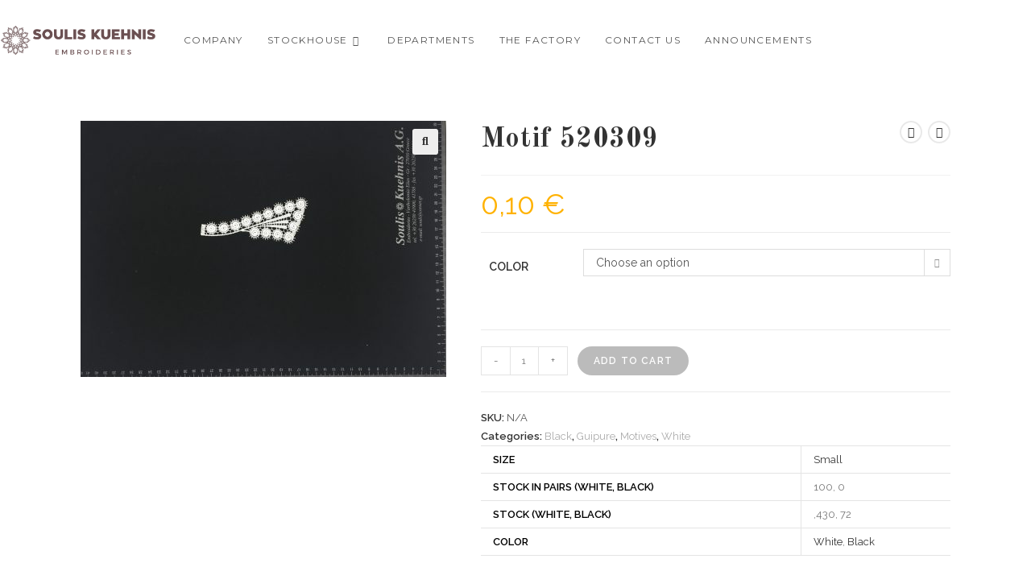

--- FILE ---
content_type: text/html; charset=UTF-8
request_url: https://soulis-kuehnis.com/product/motif-520309/
body_size: 26397
content:
<!DOCTYPE html>
<html class="html" lang="en-US">
<head>
	<meta charset="UTF-8">
	<link rel="profile" href="https://gmpg.org/xfn/11">

	<title>Motif 520309 &#8211; Soulis-Kuehnis</title>
<meta name='robots' content='max-image-preview:large' />
<meta name="viewport" content="width=device-width, initial-scale=1"><link rel='dns-prefetch' href='//fonts.googleapis.com' />
<link rel="alternate" type="application/rss+xml" title="Soulis-Kuehnis &raquo; Feed" href="https://soulis-kuehnis.com/feed/" />
<link rel="alternate" type="application/rss+xml" title="Soulis-Kuehnis &raquo; Comments Feed" href="https://soulis-kuehnis.com/comments/feed/" />
<script>
window._wpemojiSettings = {"baseUrl":"https:\/\/s.w.org\/images\/core\/emoji\/15.0.3\/72x72\/","ext":".png","svgUrl":"https:\/\/s.w.org\/images\/core\/emoji\/15.0.3\/svg\/","svgExt":".svg","source":{"concatemoji":"https:\/\/soulis-kuehnis.com\/wp-includes\/js\/wp-emoji-release.min.js?ver=6.6.1"}};
/*! This file is auto-generated */
!function(i,n){var o,s,e;function c(e){try{var t={supportTests:e,timestamp:(new Date).valueOf()};sessionStorage.setItem(o,JSON.stringify(t))}catch(e){}}function p(e,t,n){e.clearRect(0,0,e.canvas.width,e.canvas.height),e.fillText(t,0,0);var t=new Uint32Array(e.getImageData(0,0,e.canvas.width,e.canvas.height).data),r=(e.clearRect(0,0,e.canvas.width,e.canvas.height),e.fillText(n,0,0),new Uint32Array(e.getImageData(0,0,e.canvas.width,e.canvas.height).data));return t.every(function(e,t){return e===r[t]})}function u(e,t,n){switch(t){case"flag":return n(e,"\ud83c\udff3\ufe0f\u200d\u26a7\ufe0f","\ud83c\udff3\ufe0f\u200b\u26a7\ufe0f")?!1:!n(e,"\ud83c\uddfa\ud83c\uddf3","\ud83c\uddfa\u200b\ud83c\uddf3")&&!n(e,"\ud83c\udff4\udb40\udc67\udb40\udc62\udb40\udc65\udb40\udc6e\udb40\udc67\udb40\udc7f","\ud83c\udff4\u200b\udb40\udc67\u200b\udb40\udc62\u200b\udb40\udc65\u200b\udb40\udc6e\u200b\udb40\udc67\u200b\udb40\udc7f");case"emoji":return!n(e,"\ud83d\udc26\u200d\u2b1b","\ud83d\udc26\u200b\u2b1b")}return!1}function f(e,t,n){var r="undefined"!=typeof WorkerGlobalScope&&self instanceof WorkerGlobalScope?new OffscreenCanvas(300,150):i.createElement("canvas"),a=r.getContext("2d",{willReadFrequently:!0}),o=(a.textBaseline="top",a.font="600 32px Arial",{});return e.forEach(function(e){o[e]=t(a,e,n)}),o}function t(e){var t=i.createElement("script");t.src=e,t.defer=!0,i.head.appendChild(t)}"undefined"!=typeof Promise&&(o="wpEmojiSettingsSupports",s=["flag","emoji"],n.supports={everything:!0,everythingExceptFlag:!0},e=new Promise(function(e){i.addEventListener("DOMContentLoaded",e,{once:!0})}),new Promise(function(t){var n=function(){try{var e=JSON.parse(sessionStorage.getItem(o));if("object"==typeof e&&"number"==typeof e.timestamp&&(new Date).valueOf()<e.timestamp+604800&&"object"==typeof e.supportTests)return e.supportTests}catch(e){}return null}();if(!n){if("undefined"!=typeof Worker&&"undefined"!=typeof OffscreenCanvas&&"undefined"!=typeof URL&&URL.createObjectURL&&"undefined"!=typeof Blob)try{var e="postMessage("+f.toString()+"("+[JSON.stringify(s),u.toString(),p.toString()].join(",")+"));",r=new Blob([e],{type:"text/javascript"}),a=new Worker(URL.createObjectURL(r),{name:"wpTestEmojiSupports"});return void(a.onmessage=function(e){c(n=e.data),a.terminate(),t(n)})}catch(e){}c(n=f(s,u,p))}t(n)}).then(function(e){for(var t in e)n.supports[t]=e[t],n.supports.everything=n.supports.everything&&n.supports[t],"flag"!==t&&(n.supports.everythingExceptFlag=n.supports.everythingExceptFlag&&n.supports[t]);n.supports.everythingExceptFlag=n.supports.everythingExceptFlag&&!n.supports.flag,n.DOMReady=!1,n.readyCallback=function(){n.DOMReady=!0}}).then(function(){return e}).then(function(){var e;n.supports.everything||(n.readyCallback(),(e=n.source||{}).concatemoji?t(e.concatemoji):e.wpemoji&&e.twemoji&&(t(e.twemoji),t(e.wpemoji)))}))}((window,document),window._wpemojiSettings);
</script>

<style id='wp-emoji-styles-inline-css'>

	img.wp-smiley, img.emoji {
		display: inline !important;
		border: none !important;
		box-shadow: none !important;
		height: 1em !important;
		width: 1em !important;
		margin: 0 0.07em !important;
		vertical-align: -0.1em !important;
		background: none !important;
		padding: 0 !important;
	}
</style>
<link rel='stylesheet' id='wp-block-library-css' href='https://soulis-kuehnis.com/wp-includes/css/dist/block-library/style.min.css?ver=6.6.1' media='all' />
<style id='wp-block-library-theme-inline-css'>
.wp-block-audio :where(figcaption){color:#555;font-size:13px;text-align:center}.is-dark-theme .wp-block-audio :where(figcaption){color:#ffffffa6}.wp-block-audio{margin:0 0 1em}.wp-block-code{border:1px solid #ccc;border-radius:4px;font-family:Menlo,Consolas,monaco,monospace;padding:.8em 1em}.wp-block-embed :where(figcaption){color:#555;font-size:13px;text-align:center}.is-dark-theme .wp-block-embed :where(figcaption){color:#ffffffa6}.wp-block-embed{margin:0 0 1em}.blocks-gallery-caption{color:#555;font-size:13px;text-align:center}.is-dark-theme .blocks-gallery-caption{color:#ffffffa6}:root :where(.wp-block-image figcaption){color:#555;font-size:13px;text-align:center}.is-dark-theme :root :where(.wp-block-image figcaption){color:#ffffffa6}.wp-block-image{margin:0 0 1em}.wp-block-pullquote{border-bottom:4px solid;border-top:4px solid;color:currentColor;margin-bottom:1.75em}.wp-block-pullquote cite,.wp-block-pullquote footer,.wp-block-pullquote__citation{color:currentColor;font-size:.8125em;font-style:normal;text-transform:uppercase}.wp-block-quote{border-left:.25em solid;margin:0 0 1.75em;padding-left:1em}.wp-block-quote cite,.wp-block-quote footer{color:currentColor;font-size:.8125em;font-style:normal;position:relative}.wp-block-quote.has-text-align-right{border-left:none;border-right:.25em solid;padding-left:0;padding-right:1em}.wp-block-quote.has-text-align-center{border:none;padding-left:0}.wp-block-quote.is-large,.wp-block-quote.is-style-large,.wp-block-quote.is-style-plain{border:none}.wp-block-search .wp-block-search__label{font-weight:700}.wp-block-search__button{border:1px solid #ccc;padding:.375em .625em}:where(.wp-block-group.has-background){padding:1.25em 2.375em}.wp-block-separator.has-css-opacity{opacity:.4}.wp-block-separator{border:none;border-bottom:2px solid;margin-left:auto;margin-right:auto}.wp-block-separator.has-alpha-channel-opacity{opacity:1}.wp-block-separator:not(.is-style-wide):not(.is-style-dots){width:100px}.wp-block-separator.has-background:not(.is-style-dots){border-bottom:none;height:1px}.wp-block-separator.has-background:not(.is-style-wide):not(.is-style-dots){height:2px}.wp-block-table{margin:0 0 1em}.wp-block-table td,.wp-block-table th{word-break:normal}.wp-block-table :where(figcaption){color:#555;font-size:13px;text-align:center}.is-dark-theme .wp-block-table :where(figcaption){color:#ffffffa6}.wp-block-video :where(figcaption){color:#555;font-size:13px;text-align:center}.is-dark-theme .wp-block-video :where(figcaption){color:#ffffffa6}.wp-block-video{margin:0 0 1em}:root :where(.wp-block-template-part.has-background){margin-bottom:0;margin-top:0;padding:1.25em 2.375em}
</style>
<link rel='stylesheet' id='wc-blocks-vendors-style-css' href='https://soulis-kuehnis.com/wp-content/plugins/woocommerce/packages/woocommerce-blocks/build/wc-blocks-vendors-style.css?ver=6.7.3' media='all' />
<link rel='stylesheet' id='wc-blocks-style-css' href='https://soulis-kuehnis.com/wp-content/plugins/woocommerce/packages/woocommerce-blocks/build/wc-blocks-style.css?ver=6.7.3' media='all' />
<style id='classic-theme-styles-inline-css'>
/*! This file is auto-generated */
.wp-block-button__link{color:#fff;background-color:#32373c;border-radius:9999px;box-shadow:none;text-decoration:none;padding:calc(.667em + 2px) calc(1.333em + 2px);font-size:1.125em}.wp-block-file__button{background:#32373c;color:#fff;text-decoration:none}
</style>
<style id='global-styles-inline-css'>
:root{--wp--preset--aspect-ratio--square: 1;--wp--preset--aspect-ratio--4-3: 4/3;--wp--preset--aspect-ratio--3-4: 3/4;--wp--preset--aspect-ratio--3-2: 3/2;--wp--preset--aspect-ratio--2-3: 2/3;--wp--preset--aspect-ratio--16-9: 16/9;--wp--preset--aspect-ratio--9-16: 9/16;--wp--preset--color--black: #000000;--wp--preset--color--cyan-bluish-gray: #abb8c3;--wp--preset--color--white: #ffffff;--wp--preset--color--pale-pink: #f78da7;--wp--preset--color--vivid-red: #cf2e2e;--wp--preset--color--luminous-vivid-orange: #ff6900;--wp--preset--color--luminous-vivid-amber: #fcb900;--wp--preset--color--light-green-cyan: #7bdcb5;--wp--preset--color--vivid-green-cyan: #00d084;--wp--preset--color--pale-cyan-blue: #8ed1fc;--wp--preset--color--vivid-cyan-blue: #0693e3;--wp--preset--color--vivid-purple: #9b51e0;--wp--preset--gradient--vivid-cyan-blue-to-vivid-purple: linear-gradient(135deg,rgba(6,147,227,1) 0%,rgb(155,81,224) 100%);--wp--preset--gradient--light-green-cyan-to-vivid-green-cyan: linear-gradient(135deg,rgb(122,220,180) 0%,rgb(0,208,130) 100%);--wp--preset--gradient--luminous-vivid-amber-to-luminous-vivid-orange: linear-gradient(135deg,rgba(252,185,0,1) 0%,rgba(255,105,0,1) 100%);--wp--preset--gradient--luminous-vivid-orange-to-vivid-red: linear-gradient(135deg,rgba(255,105,0,1) 0%,rgb(207,46,46) 100%);--wp--preset--gradient--very-light-gray-to-cyan-bluish-gray: linear-gradient(135deg,rgb(238,238,238) 0%,rgb(169,184,195) 100%);--wp--preset--gradient--cool-to-warm-spectrum: linear-gradient(135deg,rgb(74,234,220) 0%,rgb(151,120,209) 20%,rgb(207,42,186) 40%,rgb(238,44,130) 60%,rgb(251,105,98) 80%,rgb(254,248,76) 100%);--wp--preset--gradient--blush-light-purple: linear-gradient(135deg,rgb(255,206,236) 0%,rgb(152,150,240) 100%);--wp--preset--gradient--blush-bordeaux: linear-gradient(135deg,rgb(254,205,165) 0%,rgb(254,45,45) 50%,rgb(107,0,62) 100%);--wp--preset--gradient--luminous-dusk: linear-gradient(135deg,rgb(255,203,112) 0%,rgb(199,81,192) 50%,rgb(65,88,208) 100%);--wp--preset--gradient--pale-ocean: linear-gradient(135deg,rgb(255,245,203) 0%,rgb(182,227,212) 50%,rgb(51,167,181) 100%);--wp--preset--gradient--electric-grass: linear-gradient(135deg,rgb(202,248,128) 0%,rgb(113,206,126) 100%);--wp--preset--gradient--midnight: linear-gradient(135deg,rgb(2,3,129) 0%,rgb(40,116,252) 100%);--wp--preset--font-size--small: 13px;--wp--preset--font-size--medium: 20px;--wp--preset--font-size--large: 36px;--wp--preset--font-size--x-large: 42px;--wp--preset--spacing--20: 0.44rem;--wp--preset--spacing--30: 0.67rem;--wp--preset--spacing--40: 1rem;--wp--preset--spacing--50: 1.5rem;--wp--preset--spacing--60: 2.25rem;--wp--preset--spacing--70: 3.38rem;--wp--preset--spacing--80: 5.06rem;--wp--preset--shadow--natural: 6px 6px 9px rgba(0, 0, 0, 0.2);--wp--preset--shadow--deep: 12px 12px 50px rgba(0, 0, 0, 0.4);--wp--preset--shadow--sharp: 6px 6px 0px rgba(0, 0, 0, 0.2);--wp--preset--shadow--outlined: 6px 6px 0px -3px rgba(255, 255, 255, 1), 6px 6px rgba(0, 0, 0, 1);--wp--preset--shadow--crisp: 6px 6px 0px rgba(0, 0, 0, 1);}:where(.is-layout-flex){gap: 0.5em;}:where(.is-layout-grid){gap: 0.5em;}body .is-layout-flex{display: flex;}.is-layout-flex{flex-wrap: wrap;align-items: center;}.is-layout-flex > :is(*, div){margin: 0;}body .is-layout-grid{display: grid;}.is-layout-grid > :is(*, div){margin: 0;}:where(.wp-block-columns.is-layout-flex){gap: 2em;}:where(.wp-block-columns.is-layout-grid){gap: 2em;}:where(.wp-block-post-template.is-layout-flex){gap: 1.25em;}:where(.wp-block-post-template.is-layout-grid){gap: 1.25em;}.has-black-color{color: var(--wp--preset--color--black) !important;}.has-cyan-bluish-gray-color{color: var(--wp--preset--color--cyan-bluish-gray) !important;}.has-white-color{color: var(--wp--preset--color--white) !important;}.has-pale-pink-color{color: var(--wp--preset--color--pale-pink) !important;}.has-vivid-red-color{color: var(--wp--preset--color--vivid-red) !important;}.has-luminous-vivid-orange-color{color: var(--wp--preset--color--luminous-vivid-orange) !important;}.has-luminous-vivid-amber-color{color: var(--wp--preset--color--luminous-vivid-amber) !important;}.has-light-green-cyan-color{color: var(--wp--preset--color--light-green-cyan) !important;}.has-vivid-green-cyan-color{color: var(--wp--preset--color--vivid-green-cyan) !important;}.has-pale-cyan-blue-color{color: var(--wp--preset--color--pale-cyan-blue) !important;}.has-vivid-cyan-blue-color{color: var(--wp--preset--color--vivid-cyan-blue) !important;}.has-vivid-purple-color{color: var(--wp--preset--color--vivid-purple) !important;}.has-black-background-color{background-color: var(--wp--preset--color--black) !important;}.has-cyan-bluish-gray-background-color{background-color: var(--wp--preset--color--cyan-bluish-gray) !important;}.has-white-background-color{background-color: var(--wp--preset--color--white) !important;}.has-pale-pink-background-color{background-color: var(--wp--preset--color--pale-pink) !important;}.has-vivid-red-background-color{background-color: var(--wp--preset--color--vivid-red) !important;}.has-luminous-vivid-orange-background-color{background-color: var(--wp--preset--color--luminous-vivid-orange) !important;}.has-luminous-vivid-amber-background-color{background-color: var(--wp--preset--color--luminous-vivid-amber) !important;}.has-light-green-cyan-background-color{background-color: var(--wp--preset--color--light-green-cyan) !important;}.has-vivid-green-cyan-background-color{background-color: var(--wp--preset--color--vivid-green-cyan) !important;}.has-pale-cyan-blue-background-color{background-color: var(--wp--preset--color--pale-cyan-blue) !important;}.has-vivid-cyan-blue-background-color{background-color: var(--wp--preset--color--vivid-cyan-blue) !important;}.has-vivid-purple-background-color{background-color: var(--wp--preset--color--vivid-purple) !important;}.has-black-border-color{border-color: var(--wp--preset--color--black) !important;}.has-cyan-bluish-gray-border-color{border-color: var(--wp--preset--color--cyan-bluish-gray) !important;}.has-white-border-color{border-color: var(--wp--preset--color--white) !important;}.has-pale-pink-border-color{border-color: var(--wp--preset--color--pale-pink) !important;}.has-vivid-red-border-color{border-color: var(--wp--preset--color--vivid-red) !important;}.has-luminous-vivid-orange-border-color{border-color: var(--wp--preset--color--luminous-vivid-orange) !important;}.has-luminous-vivid-amber-border-color{border-color: var(--wp--preset--color--luminous-vivid-amber) !important;}.has-light-green-cyan-border-color{border-color: var(--wp--preset--color--light-green-cyan) !important;}.has-vivid-green-cyan-border-color{border-color: var(--wp--preset--color--vivid-green-cyan) !important;}.has-pale-cyan-blue-border-color{border-color: var(--wp--preset--color--pale-cyan-blue) !important;}.has-vivid-cyan-blue-border-color{border-color: var(--wp--preset--color--vivid-cyan-blue) !important;}.has-vivid-purple-border-color{border-color: var(--wp--preset--color--vivid-purple) !important;}.has-vivid-cyan-blue-to-vivid-purple-gradient-background{background: var(--wp--preset--gradient--vivid-cyan-blue-to-vivid-purple) !important;}.has-light-green-cyan-to-vivid-green-cyan-gradient-background{background: var(--wp--preset--gradient--light-green-cyan-to-vivid-green-cyan) !important;}.has-luminous-vivid-amber-to-luminous-vivid-orange-gradient-background{background: var(--wp--preset--gradient--luminous-vivid-amber-to-luminous-vivid-orange) !important;}.has-luminous-vivid-orange-to-vivid-red-gradient-background{background: var(--wp--preset--gradient--luminous-vivid-orange-to-vivid-red) !important;}.has-very-light-gray-to-cyan-bluish-gray-gradient-background{background: var(--wp--preset--gradient--very-light-gray-to-cyan-bluish-gray) !important;}.has-cool-to-warm-spectrum-gradient-background{background: var(--wp--preset--gradient--cool-to-warm-spectrum) !important;}.has-blush-light-purple-gradient-background{background: var(--wp--preset--gradient--blush-light-purple) !important;}.has-blush-bordeaux-gradient-background{background: var(--wp--preset--gradient--blush-bordeaux) !important;}.has-luminous-dusk-gradient-background{background: var(--wp--preset--gradient--luminous-dusk) !important;}.has-pale-ocean-gradient-background{background: var(--wp--preset--gradient--pale-ocean) !important;}.has-electric-grass-gradient-background{background: var(--wp--preset--gradient--electric-grass) !important;}.has-midnight-gradient-background{background: var(--wp--preset--gradient--midnight) !important;}.has-small-font-size{font-size: var(--wp--preset--font-size--small) !important;}.has-medium-font-size{font-size: var(--wp--preset--font-size--medium) !important;}.has-large-font-size{font-size: var(--wp--preset--font-size--large) !important;}.has-x-large-font-size{font-size: var(--wp--preset--font-size--x-large) !important;}
:where(.wp-block-post-template.is-layout-flex){gap: 1.25em;}:where(.wp-block-post-template.is-layout-grid){gap: 1.25em;}
:where(.wp-block-columns.is-layout-flex){gap: 2em;}:where(.wp-block-columns.is-layout-grid){gap: 2em;}
:root :where(.wp-block-pullquote){font-size: 1.5em;line-height: 1.6;}
</style>
<link rel='stylesheet' id='contact-form-7-css' href='https://soulis-kuehnis.com/wp-content/plugins/contact-form-7/includes/css/styles.css?ver=5.5.5' media='all' />
<link rel='stylesheet' id='woof-css' href='https://soulis-kuehnis.com/wp-content/plugins/woocommerce-products-filter/css/front.css?ver=1.2.6.4' media='all' />
<style id='woof-inline-css'>

.woof_products_top_panel li span, .woof_products_top_panel2 li span{background: url(https://soulis-kuehnis.com/wp-content/plugins/woocommerce-products-filter/img/delete.png);background-size: 14px 14px;background-repeat: no-repeat;background-position: right;}
.woof_edit_view{
                    display: none;
                }

</style>
<link rel='stylesheet' id='chosen-drop-down-css' href='https://soulis-kuehnis.com/wp-content/plugins/woocommerce-products-filter/js/chosen/chosen.min.css?ver=1.2.6.4' media='all' />
<link rel='stylesheet' id='photoswipe-css' href='https://soulis-kuehnis.com/wp-content/plugins/woocommerce/assets/css/photoswipe/photoswipe.min.css?ver=6.2.2' media='all' />
<link rel='stylesheet' id='photoswipe-default-skin-css' href='https://soulis-kuehnis.com/wp-content/plugins/woocommerce/assets/css/photoswipe/default-skin/default-skin.min.css?ver=6.2.2' media='all' />
<style id='woocommerce-inline-inline-css'>
.woocommerce form .form-row .required { visibility: visible; }
</style>
<link rel='stylesheet' id='oceanwp-woo-mini-cart-css' href='https://soulis-kuehnis.com/wp-content/themes/oceanwp/assets/css/woo/woo-mini-cart.min.css?ver=6.6.1' media='all' />
<link rel='stylesheet' id='font-awesome-css' href='https://soulis-kuehnis.com/wp-content/themes/oceanwp/assets/fonts/fontawesome/css/all.min.css?ver=5.15.1' media='all' />
<link rel='stylesheet' id='simple-line-icons-css' href='https://soulis-kuehnis.com/wp-content/themes/oceanwp/assets/css/third/simple-line-icons.min.css?ver=2.4.0' media='all' />
<link rel='stylesheet' id='oceanwp-style-css' href='https://soulis-kuehnis.com/wp-content/themes/oceanwp/assets/css/style.min.css?ver=3.1.3' media='all' />
<link rel='stylesheet' id='oceanwp-google-font-raleway-css' href='//fonts.googleapis.com/css?family=Raleway%3A100%2C200%2C300%2C400%2C500%2C600%2C700%2C800%2C900%2C100i%2C200i%2C300i%2C400i%2C500i%2C600i%2C700i%2C800i%2C900i&#038;subset=latin&#038;display=swap&#038;ver=6.6.1' media='all' />
<link rel='stylesheet' id='oceanwp-google-font-old-standard-tt-css' href='//fonts.googleapis.com/css?family=Old+Standard+TT%3A100%2C200%2C300%2C400%2C500%2C600%2C700%2C800%2C900%2C100i%2C200i%2C300i%2C400i%2C500i%2C600i%2C700i%2C800i%2C900i&#038;subset=latin&#038;display=swap&#038;ver=6.6.1' media='all' />
<link rel='stylesheet' id='oceanwp-google-font-montserrat-css' href='//fonts.googleapis.com/css?family=Montserrat%3A100%2C200%2C300%2C400%2C500%2C600%2C700%2C800%2C900%2C100i%2C200i%2C300i%2C400i%2C500i%2C600i%2C700i%2C800i%2C900i&#038;subset=latin&#038;display=swap&#038;ver=6.6.1' media='all' />
<link rel='stylesheet' id='anb-style-css' href='https://soulis-kuehnis.com/wp-content/plugins/alert-notice-boxes/css/anb.css?ver=210118-93505' media='all' />
<link rel='stylesheet' id='anb-dynamic-style-css' href='https://soulis-kuehnis.com/wp-content/plugins/alert-notice-boxes/css/anb-dynamic.css?ver=210118-93534' media='all' />
<link rel='stylesheet' id='oceanwp-woocommerce-css' href='https://soulis-kuehnis.com/wp-content/themes/oceanwp/assets/css/woo/woocommerce.min.css?ver=6.6.1' media='all' />
<link rel='stylesheet' id='oceanwp-woo-star-font-css' href='https://soulis-kuehnis.com/wp-content/themes/oceanwp/assets/css/woo/woo-star-font.min.css?ver=6.6.1' media='all' />
<link rel='stylesheet' id='oceanwp-woo-quick-view-css' href='https://soulis-kuehnis.com/wp-content/themes/oceanwp/assets/css/woo/woo-quick-view.min.css?ver=6.6.1' media='all' />
<link rel='stylesheet' id='oceanwp-woo-floating-bar-css' href='https://soulis-kuehnis.com/wp-content/themes/oceanwp/assets/css/woo/woo-floating-bar.min.css?ver=6.6.1' media='all' />
<link rel='stylesheet' id='oe-widgets-style-css' href='https://soulis-kuehnis.com/wp-content/plugins/ocean-extra/assets/css/widgets.css?ver=6.6.1' media='all' />
<link rel='stylesheet' id='ow-perfect-scrollbar-css' href='https://soulis-kuehnis.com/wp-content/themes/oceanwp/assets/css/third/perfect-scrollbar.css?ver=1.5.0' media='all' />
<link rel='stylesheet' id='omw-styles-css' href='https://soulis-kuehnis.com/wp-content/plugins/ocean-modal-window/assets/css/style.min.css?ver=6.6.1' media='all' />
<link rel='stylesheet' id='ops-product-share-style-css' href='https://soulis-kuehnis.com/wp-content/plugins/ocean-product-sharing/assets/css/style.min.css?ver=6.6.1' media='all' />
<link rel='stylesheet' id='osh-styles-css' href='https://soulis-kuehnis.com/wp-content/plugins/ocean-sticky-header/assets/css/style.min.css?ver=6.6.1' media='all' />
<script type="text/template" id="tmpl-variation-template">
	<div class="woocommerce-variation-description">{{{ data.variation.variation_description }}}</div>
	<div class="woocommerce-variation-price">{{{ data.variation.price_html }}}</div>
	<div class="woocommerce-variation-availability">{{{ data.variation.availability_html }}}</div>
</script>
<script type="text/template" id="tmpl-unavailable-variation-template">
	<p>Sorry, this product is unavailable. Please choose a different combination.</p>
</script>
<script src="https://soulis-kuehnis.com/wp-includes/js/jquery/jquery.min.js?ver=3.7.1" id="jquery-core-js"></script>
<script src="https://soulis-kuehnis.com/wp-includes/js/jquery/jquery-migrate.min.js?ver=3.4.1" id="jquery-migrate-js"></script>
<script src="https://soulis-kuehnis.com/wp-content/themes/oceanwp/assets/js/vendors/smoothscroll.min.js?ver=3.1.3" id="ow-smoothscroll-js"></script>
<script src="https://soulis-kuehnis.com/wp-content/plugins/alert-notice-boxes/js/anb.js?ver=210118-93505" id="anb-js-js"></script>
<link rel="https://api.w.org/" href="https://soulis-kuehnis.com/wp-json/" /><link rel="alternate" title="JSON" type="application/json" href="https://soulis-kuehnis.com/wp-json/wp/v2/product/4133" /><link rel="EditURI" type="application/rsd+xml" title="RSD" href="https://soulis-kuehnis.com/xmlrpc.php?rsd" />
<meta name="generator" content="WordPress 6.6.1" />
<meta name="generator" content="WooCommerce 6.2.2" />
<link rel="canonical" href="https://soulis-kuehnis.com/product/motif-520309/" />
<link rel='shortlink' href='https://soulis-kuehnis.com/?p=4133' />
<link rel="alternate" title="oEmbed (JSON)" type="application/json+oembed" href="https://soulis-kuehnis.com/wp-json/oembed/1.0/embed?url=https%3A%2F%2Fsoulis-kuehnis.com%2Fproduct%2Fmotif-520309%2F" />
<link rel="alternate" title="oEmbed (XML)" type="text/xml+oembed" href="https://soulis-kuehnis.com/wp-json/oembed/1.0/embed?url=https%3A%2F%2Fsoulis-kuehnis.com%2Fproduct%2Fmotif-520309%2F&#038;format=xml" />
	<noscript><style>.woocommerce-product-gallery{ opacity: 1 !important; }</style></noscript>
	<style>.recentcomments a{display:inline !important;padding:0 !important;margin:0 !important;}</style><link rel="icon" href="https://soulis-kuehnis.com/wp-content/uploads/2018/11/cropped-SOULIS-KUEHNIS_LOGO-32x32.png" sizes="32x32" />
<link rel="icon" href="https://soulis-kuehnis.com/wp-content/uploads/2018/11/cropped-SOULIS-KUEHNIS_LOGO-192x192.png" sizes="192x192" />
<link rel="apple-touch-icon" href="https://soulis-kuehnis.com/wp-content/uploads/2018/11/cropped-SOULIS-KUEHNIS_LOGO-180x180.png" />
<meta name="msapplication-TileImage" content="https://soulis-kuehnis.com/wp-content/uploads/2018/11/cropped-SOULIS-KUEHNIS_LOGO-270x270.png" />
		<style id="wp-custom-css">
			/* WooCommerce */.woocommerce ul.products li.product .button,.woocommerce ul.products li.product .product-inner .added_to_cart{padding:5px 25px;border-radius:30px}/* Single Product */.woocommerce ul.woo-ul{font-size:15px;list-style:disc;margin:20px 0 0 20px}.woocommerce ul.woo-ul li{margin-bottom:5px}/* Width footer */#footer-widgets >.container{width:1280px}/* Newsletter input color on footer */#footer .oceanwp-newsletter-form-wrap input[type="email"]{background-color:transparent;color:#fff;border-width:1px}/* Recent post on footer */#footer .oceanwp-recent-posts li{border-color:rgba(255,255,255,0.3)}/* Hide normal additional info box */div#tab-additional_information{display:none !important}h3.stock-title{text-align:center;margin-top:20px}input::-webkit-outer-spin-button,input::-webkit-inner-spin-button{display:none !important;-webkit-appearance:none !important;margin:0 !important}.price-disclaimer{color:red;font-size:small}		</style>
		<!-- OceanWP CSS -->
<style type="text/css">
/* General CSS */.woocommerce-MyAccount-navigation ul li a:before,.woocommerce-checkout .woocommerce-info a,.woocommerce-checkout #payment ul.payment_methods .wc_payment_method>input[type=radio]:first-child:checked+label:before,.woocommerce-checkout #payment .payment_method_paypal .about_paypal,.woocommerce ul.products li.product li.category a:hover,.woocommerce ul.products li.product .button:hover,.woocommerce ul.products li.product .product-inner .added_to_cart:hover,.product_meta .posted_in a:hover,.product_meta .tagged_as a:hover,.woocommerce div.product .woocommerce-tabs ul.tabs li a:hover,.woocommerce div.product .woocommerce-tabs ul.tabs li.active a,.woocommerce .oceanwp-grid-list a.active,.woocommerce .oceanwp-grid-list a:hover,.woocommerce .oceanwp-off-canvas-filter:hover,.widget_shopping_cart ul.cart_list li .owp-grid-wrap .owp-grid a.remove:hover,.widget_product_categories li a:hover ~ .count,.widget_layered_nav li a:hover ~ .count,.woocommerce ul.products li.product:not(.product-category) .woo-entry-buttons li a:hover,a:hover,a.light:hover,.theme-heading .text::before,.theme-heading .text::after,#top-bar-content >a:hover,#top-bar-social li.oceanwp-email a:hover,#site-navigation-wrap .dropdown-menu >li >a:hover,#site-header.medium-header #medium-searchform button:hover,.oceanwp-mobile-menu-icon a:hover,.blog-entry.post .blog-entry-header .entry-title a:hover,.blog-entry.post .blog-entry-readmore a:hover,.blog-entry.thumbnail-entry .blog-entry-category a,ul.meta li a:hover,.dropcap,.single nav.post-navigation .nav-links .title,body .related-post-title a:hover,body #wp-calendar caption,body .contact-info-widget.default i,body .contact-info-widget.big-icons i,body .custom-links-widget .oceanwp-custom-links li a:hover,body .custom-links-widget .oceanwp-custom-links li a:hover:before,body .posts-thumbnails-widget li a:hover,body .social-widget li.oceanwp-email a:hover,.comment-author .comment-meta .comment-reply-link,#respond #cancel-comment-reply-link:hover,#footer-widgets .footer-box a:hover,#footer-bottom a:hover,#footer-bottom #footer-bottom-menu a:hover,.sidr a:hover,.sidr-class-dropdown-toggle:hover,.sidr-class-menu-item-has-children.active >a,.sidr-class-menu-item-has-children.active >a >.sidr-class-dropdown-toggle,input[type=checkbox]:checked:before{color:#4486bf}.woocommerce .oceanwp-grid-list a.active .owp-icon use,.woocommerce .oceanwp-grid-list a:hover .owp-icon use,.single nav.post-navigation .nav-links .title .owp-icon use,.blog-entry.post .blog-entry-readmore a:hover .owp-icon use,body .contact-info-widget.default .owp-icon use,body .contact-info-widget.big-icons .owp-icon use{stroke:#4486bf}.woocommerce div.product div.images .open-image,.wcmenucart-details.count,.woocommerce-message a,.woocommerce-error a,.woocommerce-info a,.woocommerce .widget_price_filter .ui-slider .ui-slider-handle,.woocommerce .widget_price_filter .ui-slider .ui-slider-range,.owp-product-nav li a.owp-nav-link:hover,.woocommerce div.product.owp-tabs-layout-vertical .woocommerce-tabs ul.tabs li a:after,.woocommerce .widget_product_categories li.current-cat >a ~ .count,.woocommerce .widget_product_categories li.current-cat >a:before,.woocommerce .widget_layered_nav li.chosen a ~ .count,.woocommerce .widget_layered_nav li.chosen a:before,#owp-checkout-timeline .active .timeline-wrapper,.bag-style:hover .wcmenucart-cart-icon .wcmenucart-count,.show-cart .wcmenucart-cart-icon .wcmenucart-count,.woocommerce ul.products li.product:not(.product-category) .image-wrap .button,input[type="button"],input[type="reset"],input[type="submit"],button[type="submit"],.button,#site-navigation-wrap .dropdown-menu >li.btn >a >span,.thumbnail:hover i,.post-quote-content,.omw-modal .omw-close-modal,body .contact-info-widget.big-icons li:hover i,body div.wpforms-container-full .wpforms-form input[type=submit],body div.wpforms-container-full .wpforms-form button[type=submit],body div.wpforms-container-full .wpforms-form .wpforms-page-button{background-color:#4486bf}.thumbnail:hover .link-post-svg-icon{background-color:#4486bf}body .contact-info-widget.big-icons li:hover .owp-icon{background-color:#4486bf}.current-shop-items-dropdown{border-top-color:#4486bf}.woocommerce div.product .woocommerce-tabs ul.tabs li.active a{border-bottom-color:#4486bf}.wcmenucart-details.count:before{border-color:#4486bf}.woocommerce ul.products li.product .button:hover{border-color:#4486bf}.woocommerce ul.products li.product .product-inner .added_to_cart:hover{border-color:#4486bf}.woocommerce div.product .woocommerce-tabs ul.tabs li.active a{border-color:#4486bf}.woocommerce .oceanwp-grid-list a.active{border-color:#4486bf}.woocommerce .oceanwp-grid-list a:hover{border-color:#4486bf}.woocommerce .oceanwp-off-canvas-filter:hover{border-color:#4486bf}.owp-product-nav li a.owp-nav-link:hover{border-color:#4486bf}.widget_shopping_cart_content .buttons .button:first-child:hover{border-color:#4486bf}.widget_shopping_cart ul.cart_list li .owp-grid-wrap .owp-grid a.remove:hover{border-color:#4486bf}.widget_product_categories li a:hover ~ .count{border-color:#4486bf}.woocommerce .widget_product_categories li.current-cat >a ~ .count{border-color:#4486bf}.woocommerce .widget_product_categories li.current-cat >a:before{border-color:#4486bf}.widget_layered_nav li a:hover ~ .count{border-color:#4486bf}.woocommerce .widget_layered_nav li.chosen a ~ .count{border-color:#4486bf}.woocommerce .widget_layered_nav li.chosen a:before{border-color:#4486bf}#owp-checkout-timeline.arrow .active .timeline-wrapper:before{border-top-color:#4486bf;border-bottom-color:#4486bf}#owp-checkout-timeline.arrow .active .timeline-wrapper:after{border-left-color:#4486bf;border-right-color:#4486bf}.bag-style:hover .wcmenucart-cart-icon .wcmenucart-count{border-color:#4486bf}.bag-style:hover .wcmenucart-cart-icon .wcmenucart-count:after{border-color:#4486bf}.show-cart .wcmenucart-cart-icon .wcmenucart-count{border-color:#4486bf}.show-cart .wcmenucart-cart-icon .wcmenucart-count:after{border-color:#4486bf}.woocommerce ul.products li.product:not(.product-category) .woo-product-gallery .active a{border-color:#4486bf}.woocommerce ul.products li.product:not(.product-category) .woo-product-gallery a:hover{border-color:#4486bf}.widget-title{border-color:#4486bf}blockquote{border-color:#4486bf}#searchform-dropdown{border-color:#4486bf}.dropdown-menu .sub-menu{border-color:#4486bf}.blog-entry.large-entry .blog-entry-readmore a:hover{border-color:#4486bf}.oceanwp-newsletter-form-wrap input[type="email"]:focus{border-color:#4486bf}.social-widget li.oceanwp-email a:hover{border-color:#4486bf}#respond #cancel-comment-reply-link:hover{border-color:#4486bf}body .contact-info-widget.big-icons li:hover i{border-color:#4486bf}#footer-widgets .oceanwp-newsletter-form-wrap input[type="email"]:focus{border-color:#4486bf}blockquote,.wp-block-quote{border-left-color:#4486bf}body .contact-info-widget.big-icons li:hover .owp-icon{border-color:#4486bf}.woocommerce div.product div.images .open-image:hover,.woocommerce-error a:hover,.woocommerce-info a:hover,.woocommerce-message a:hover,.woocommerce ul.products li.product:not(.product-category) .image-wrap .button:hover,input[type="button"]:hover,input[type="reset"]:hover,input[type="submit"]:hover,button[type="submit"]:hover,input[type="button"]:focus,input[type="reset"]:focus,input[type="submit"]:focus,button[type="submit"]:focus,.button:hover,#site-navigation-wrap .dropdown-menu >li.btn >a:hover >span,.post-quote-author,.omw-modal .omw-close-modal:hover,body div.wpforms-container-full .wpforms-form input[type=submit]:hover,body div.wpforms-container-full .wpforms-form button[type=submit]:hover,body div.wpforms-container-full .wpforms-form .wpforms-page-button:hover{background-color:#794044}.container{width:1080px}#main #content-wrap,.separate-layout #main #content-wrap{padding-top:50px}form input[type="text"],form input[type="password"],form input[type="email"],form input[type="url"],form input[type="date"],form input[type="month"],form input[type="time"],form input[type="datetime"],form input[type="datetime-local"],form input[type="week"],form input[type="number"],form input[type="search"],form input[type="tel"],form input[type="color"],form select,form textarea{padding:12px 15px 12px 15px}body div.wpforms-container-full .wpforms-form input[type=date],body div.wpforms-container-full .wpforms-form input[type=datetime],body div.wpforms-container-full .wpforms-form input[type=datetime-local],body div.wpforms-container-full .wpforms-form input[type=email],body div.wpforms-container-full .wpforms-form input[type=month],body div.wpforms-container-full .wpforms-form input[type=number],body div.wpforms-container-full .wpforms-form input[type=password],body div.wpforms-container-full .wpforms-form input[type=range],body div.wpforms-container-full .wpforms-form input[type=search],body div.wpforms-container-full .wpforms-form input[type=tel],body div.wpforms-container-full .wpforms-form input[type=text],body div.wpforms-container-full .wpforms-form input[type=time],body div.wpforms-container-full .wpforms-form input[type=url],body div.wpforms-container-full .wpforms-form input[type=week],body div.wpforms-container-full .wpforms-form select,body div.wpforms-container-full .wpforms-form textarea{padding:12px 15px 12px 15px;height:auto}form input[type="text"],form input[type="password"],form input[type="email"],form input[type="url"],form input[type="date"],form input[type="month"],form input[type="time"],form input[type="datetime"],form input[type="datetime-local"],form input[type="week"],form input[type="number"],form input[type="search"],form input[type="tel"],form input[type="color"],form select,form textarea{border-width:1px 1px 3px 1px}body div.wpforms-container-full .wpforms-form input[type=date],body div.wpforms-container-full .wpforms-form input[type=datetime],body div.wpforms-container-full .wpforms-form input[type=datetime-local],body div.wpforms-container-full .wpforms-form input[type=email],body div.wpforms-container-full .wpforms-form input[type=month],body div.wpforms-container-full .wpforms-form input[type=number],body div.wpforms-container-full .wpforms-form input[type=password],body div.wpforms-container-full .wpforms-form input[type=range],body div.wpforms-container-full .wpforms-form input[type=search],body div.wpforms-container-full .wpforms-form input[type=tel],body div.wpforms-container-full .wpforms-form input[type=text],body div.wpforms-container-full .wpforms-form input[type=time],body div.wpforms-container-full .wpforms-form input[type=url],body div.wpforms-container-full .wpforms-form input[type=week],body div.wpforms-container-full .wpforms-form select,body div.wpforms-container-full .wpforms-form textarea{border-width:1px 1px 3px 1px}form input[type="text"],form input[type="password"],form input[type="email"],form input[type="url"],form input[type="date"],form input[type="month"],form input[type="time"],form input[type="datetime"],form input[type="datetime-local"],form input[type="week"],form input[type="number"],form input[type="search"],form input[type="tel"],form input[type="color"],form select,form textarea,.woocommerce .woocommerce-checkout .select2-container--default .select2-selection--single{border-radius:1px}body div.wpforms-container-full .wpforms-form input[type=date],body div.wpforms-container-full .wpforms-form input[type=datetime],body div.wpforms-container-full .wpforms-form input[type=datetime-local],body div.wpforms-container-full .wpforms-form input[type=email],body div.wpforms-container-full .wpforms-form input[type=month],body div.wpforms-container-full .wpforms-form input[type=number],body div.wpforms-container-full .wpforms-form input[type=password],body div.wpforms-container-full .wpforms-form input[type=range],body div.wpforms-container-full .wpforms-form input[type=search],body div.wpforms-container-full .wpforms-form input[type=tel],body div.wpforms-container-full .wpforms-form input[type=text],body div.wpforms-container-full .wpforms-form input[type=time],body div.wpforms-container-full .wpforms-form input[type=url],body div.wpforms-container-full .wpforms-form input[type=week],body div.wpforms-container-full .wpforms-form select,body div.wpforms-container-full .wpforms-form textarea{border-radius:1px}form input[type="text"],form input[type="password"],form input[type="email"],form input[type="url"],form input[type="date"],form input[type="month"],form input[type="time"],form input[type="datetime"],form input[type="datetime-local"],form input[type="week"],form input[type="number"],form input[type="search"],form input[type="tel"],form input[type="color"],form select,form textarea,.select2-container .select2-choice,.woocommerce .woocommerce-checkout .select2-container--default .select2-selection--single{border-color:#f2f2f2}body div.wpforms-container-full .wpforms-form input[type=date],body div.wpforms-container-full .wpforms-form input[type=datetime],body div.wpforms-container-full .wpforms-form input[type=datetime-local],body div.wpforms-container-full .wpforms-form input[type=email],body div.wpforms-container-full .wpforms-form input[type=month],body div.wpforms-container-full .wpforms-form input[type=number],body div.wpforms-container-full .wpforms-form input[type=password],body div.wpforms-container-full .wpforms-form input[type=range],body div.wpforms-container-full .wpforms-form input[type=search],body div.wpforms-container-full .wpforms-form input[type=tel],body div.wpforms-container-full .wpforms-form input[type=text],body div.wpforms-container-full .wpforms-form input[type=time],body div.wpforms-container-full .wpforms-form input[type=url],body div.wpforms-container-full .wpforms-form input[type=week],body div.wpforms-container-full .wpforms-form select,body div.wpforms-container-full .wpforms-form textarea{border-color:#f2f2f2}form input[type="text"]:focus,form input[type="password"]:focus,form input[type="email"]:focus,form input[type="tel"]:focus,form input[type="url"]:focus,form input[type="search"]:focus,form textarea:focus,.select2-drop-active,.select2-dropdown-open.select2-drop-above .select2-choice,.select2-dropdown-open.select2-drop-above .select2-choices,.select2-drop.select2-drop-above.select2-drop-active,.select2-container-active .select2-choice,.select2-container-active .select2-choices{border-color:#e2e2e2}body div.wpforms-container-full .wpforms-form input:focus,body div.wpforms-container-full .wpforms-form textarea:focus,body div.wpforms-container-full .wpforms-form select:focus{border-color:#e2e2e2}form input[type="text"],form input[type="password"],form input[type="email"],form input[type="url"],form input[type="date"],form input[type="month"],form input[type="time"],form input[type="datetime"],form input[type="datetime-local"],form input[type="week"],form input[type="number"],form input[type="search"],form input[type="tel"],form input[type="color"],form select,form textarea,.woocommerce .woocommerce-checkout .select2-container--default .select2-selection--single{background-color:#fcfcfc}body div.wpforms-container-full .wpforms-form input[type=date],body div.wpforms-container-full .wpforms-form input[type=datetime],body div.wpforms-container-full .wpforms-form input[type=datetime-local],body div.wpforms-container-full .wpforms-form input[type=email],body div.wpforms-container-full .wpforms-form input[type=month],body div.wpforms-container-full .wpforms-form input[type=number],body div.wpforms-container-full .wpforms-form input[type=password],body div.wpforms-container-full .wpforms-form input[type=range],body div.wpforms-container-full .wpforms-form input[type=search],body div.wpforms-container-full .wpforms-form input[type=tel],body div.wpforms-container-full .wpforms-form input[type=text],body div.wpforms-container-full .wpforms-form input[type=time],body div.wpforms-container-full .wpforms-form input[type=url],body div.wpforms-container-full .wpforms-form input[type=week],body div.wpforms-container-full .wpforms-form select,body div.wpforms-container-full .wpforms-form textarea{background-color:#fcfcfc}.theme-button,input[type="submit"],button[type="submit"],button,.button,body div.wpforms-container-full .wpforms-form input[type=submit],body div.wpforms-container-full .wpforms-form button[type=submit],body div.wpforms-container-full .wpforms-form .wpforms-page-button{border-radius:30px}/* Header CSS */#site-logo #site-logo-inner,.oceanwp-social-menu .social-menu-inner,#site-header.full_screen-header .menu-bar-inner,.after-header-content .after-header-content-inner{height:100px}#site-navigation-wrap .dropdown-menu >li >a,.oceanwp-mobile-menu-icon a,.mobile-menu-close,.after-header-content-inner >a{line-height:100px}#site-header.has-header-media .overlay-header-media{background-color:rgba(0,0,0,0)}#site-logo #site-logo-inner a img,#site-header.center-header #site-navigation-wrap .middle-site-logo a img{max-width:193px}#site-logo a.site-logo-text{color:#000000}#site-logo a.site-logo-text:hover{color:#555555}.oceanwp-social-menu.simple-social ul li a{color:#555555}.oceanwp-social-menu.simple-social ul li a .owp-icon use{stroke:#555555}.oceanwp-social-menu.simple-social ul li a:hover{color:#ffb200!important}.oceanwp-social-menu.simple-social ul li a:hover .owp-icon use{stroke:#ffb200!important}/* Header Image CSS */#site-header{background-image:url(https://soulis-kuehnis.com/wp-content/uploads/2021/08/espa-header.png);background-position:center right;background-attachment:scroll;background-repeat:no-repeat;background-size:auto}/* Footer Widgets CSS */#footer-widgets{background-color:#794044}/* WooCommerce CSS */.woocommerce div.product div.images,.woocommerce.content-full-width div.product div.images{width:42%}#owp-checkout-timeline .timeline-step{color:#cccccc}#owp-checkout-timeline .timeline-step{border-color:#cccccc}.woocommerce ul.products li.product .price,.woocommerce ul.products li.product .price .amount{color:#ffb200}.price,.amount{color:#ffb200}/* Sticky Header CSS */.is-sticky #site-header.shrink-header #site-logo #site-logo-inner,.is-sticky #site-header.shrink-header .oceanwp-social-menu .social-menu-inner,.is-sticky #site-header.shrink-header.full_screen-header .menu-bar-inner,.after-header-content .after-header-content-inner{height:74px}.is-sticky #site-header.shrink-header #site-navigation-wrap .dropdown-menu >li >a,.is-sticky #site-header.shrink-header .oceanwp-mobile-menu-icon a,.after-header-content .after-header-content-inner >a,.after-header-content .after-header-content-inner >div >a{line-height:74px}/* Typography CSS */body{font-family:Raleway;font-size:14px}h1,h2,h3,h4,h5,h6,.theme-heading,.widget-title,.oceanwp-widget-recent-posts-title,.comment-reply-title,.entry-title,.sidebar-box .widget-title{font-family:Old Standard TT}#site-logo a.site-logo-text{font-size:54px;letter-spacing:1px;text-transform:uppercase}#site-navigation-wrap .dropdown-menu >li >a,#site-header.full_screen-header .fs-dropdown-menu >li >a,#site-header.top-header #site-navigation-wrap .dropdown-menu >li >a,#site-header.center-header #site-navigation-wrap .dropdown-menu >li >a,#site-header.medium-header #site-navigation-wrap .dropdown-menu >li >a,.oceanwp-mobile-menu-icon a{font-family:Montserrat;font-size:12px;letter-spacing:1.4px;text-transform:uppercase}#footer-bottom #copyright{font-family:Montserrat;font-size:11px;letter-spacing:1px;text-transform:uppercase}.woocommerce div.product .product_title{font-size:34px}
</style></head>

<body class="product-template-default single single-product postid-4133 wp-custom-logo wp-embed-responsive theme-oceanwp woocommerce woocommerce-page woocommerce-no-js oceanwp-theme dropdown-mobile no-header-border default-breakpoint content-full-width content-max-width page-header-disabled woo-dropdown-cat account-original-style elementor-default elementor-kit-5772" itemscope="itemscope" itemtype="https://schema.org/WebPage">

	
	
	<div id="outer-wrap" class="site clr">

		<a class="skip-link screen-reader-text" href="#main">Skip to content</a>

		
		<div id="wrap" class="clr">

			
			
<header id="site-header" class="minimal-header left-menu has-header-media clr fixed-scroll shrink-header no-shadow" data-height="74" itemscope="itemscope" itemtype="https://schema.org/WPHeader" role="banner">

	
					
			<div id="site-header-inner" class="clr ">

				
				

<div id="site-logo" class="clr" itemscope itemtype="https://schema.org/Brand" >

	
	<div id="site-logo-inner" class="clr">

		<a href="https://soulis-kuehnis.com/" class="custom-logo-link" rel="home"><img width="340" height="63" src="https://soulis-kuehnis.com/wp-content/uploads/2018/09/newlogowithimage.png" class="custom-logo" alt="Soulis-Kuehnis" decoding="async" srcset="https://soulis-kuehnis.com/wp-content/uploads/2018/09/newlogowithimage.png 1x, http://soulis-kuehnis.com/wp-content/uploads/2018/09/newlogowithimage.png 2x" sizes="(max-width: 340px) 100vw, 340px" /></a>
	</div><!-- #site-logo-inner -->

	
	
</div><!-- #site-logo -->

			<div id="site-navigation-wrap" class="clr">
			
			
			
			<nav id="site-navigation" class="navigation main-navigation clr" itemscope="itemscope" itemtype="https://schema.org/SiteNavigationElement" role="navigation" >

				<ul id="menu-main-menu" class="main-menu dropdown-menu sf-menu"><li id="menu-item-2932" class="menu-item menu-item-type-post_type menu-item-object-page menu-item-2932"><a href="https://soulis-kuehnis.com/company/" class="menu-link"><span class="text-wrap">Company</span></a></li><li id="menu-item-261" class="menu-item menu-item-type-post_type menu-item-object-page menu-item-has-children current_page_parent dropdown menu-item-261"><a href="https://soulis-kuehnis.com/shop/" class="menu-link"><span class="text-wrap">Stockhouse<i class="nav-arrow fa fa-angle-down" aria-hidden="true" role="img"></i></span></a>
<ul class="sub-menu">
	<li id="menu-item-11040" class="menu-item menu-item-type-taxonomy menu-item-object-product_cat current-product-ancestor current-menu-parent current-product-parent menu-item-has-children dropdown menu-item-11040"><a href="https://soulis-kuehnis.com/product-category/motives/" class="menu-link"><span class="text-wrap">Motives<i class="nav-arrow fa fa-angle-right" aria-hidden="true" role="img"></i></span></a>
	<ul class="sub-menu">
		<li id="menu-item-11041" class="menu-item menu-item-type-taxonomy menu-item-object-product_cat menu-item-11041"><a href="https://soulis-kuehnis.com/product-category/motives/classic/" class="menu-link"><span class="text-wrap">Classic</span></a></li>		<li id="menu-item-11051" class="menu-item menu-item-type-taxonomy menu-item-object-product_cat menu-item-11051"><a href="https://soulis-kuehnis.com/product-category/motives/slip/" class="menu-link"><span class="text-wrap">Slip</span></a></li>		<li id="menu-item-11045" class="menu-item menu-item-type-taxonomy menu-item-object-product_cat menu-item-11045"><a href="https://soulis-kuehnis.com/product-category/motives/hearts/" class="menu-link"><span class="text-wrap">Hearts</span></a></li>		<li id="menu-item-11046" class="menu-item menu-item-type-taxonomy menu-item-object-product_cat menu-item-11046"><a href="https://soulis-kuehnis.com/product-category/motives/in-pairs/" class="menu-link"><span class="text-wrap">In pairs</span></a></li>		<li id="menu-item-11047" class="menu-item menu-item-type-taxonomy menu-item-object-product_cat menu-item-11047"><a href="https://soulis-kuehnis.com/product-category/motives/mini-click/" class="menu-link"><span class="text-wrap">Mini click</span></a></li>		<li id="menu-item-11048" class="menu-item menu-item-type-taxonomy menu-item-object-product_cat menu-item-11048"><a href="https://soulis-kuehnis.com/product-category/motives/round-shaped/" class="menu-link"><span class="text-wrap">neck Round</span></a></li>		<li id="menu-item-11054" class="menu-item menu-item-type-taxonomy menu-item-object-product_cat menu-item-11054"><a href="https://soulis-kuehnis.com/product-category/motives/v-shaped/" class="menu-link"><span class="text-wrap">neck V</span></a></li>		<li id="menu-item-11050" class="menu-item menu-item-type-taxonomy menu-item-object-product_cat menu-item-11050"><a href="https://soulis-kuehnis.com/product-category/motives/outside/" class="menu-link"><span class="text-wrap">Outside</span></a></li>		<li id="menu-item-11064" class="menu-item menu-item-type-taxonomy menu-item-object-product_cat menu-item-11064"><a href="https://soulis-kuehnis.com/product-category/motives/collar/" class="menu-link"><span class="text-wrap">Collar</span></a></li>		<li id="menu-item-11053" class="menu-item menu-item-type-taxonomy menu-item-object-product_cat menu-item-11053"><a href="https://soulis-kuehnis.com/product-category/motives/string-back/" class="menu-link"><span class="text-wrap">String back</span></a></li>		<li id="menu-item-11055" class="menu-item menu-item-type-taxonomy menu-item-object-product_cat menu-item-11055"><a href="https://soulis-kuehnis.com/product-category/motives/straps/" class="menu-link"><span class="text-wrap">Straps</span></a></li>		<li id="menu-item-11063" class="menu-item menu-item-type-taxonomy menu-item-object-product_cat menu-item-11063"><a href="https://soulis-kuehnis.com/product-category/motives/with-straps/" class="menu-link"><span class="text-wrap">With straps (Butterfly)</span></a></li>		<li id="menu-item-11060" class="menu-item menu-item-type-taxonomy menu-item-object-product_cat menu-item-11060"><a href="https://soulis-kuehnis.com/product-category/motives/free-style/" class="menu-link"><span class="text-wrap">Free style</span></a></li>		<li id="menu-item-11065" class="menu-item menu-item-type-taxonomy menu-item-object-product_cat menu-item-11065"><a href="https://soulis-kuehnis.com/product-category/thermocut-applique/" class="menu-link"><span class="text-wrap">Thermo-cut/ applique</span></a></li>	</ul>
</li>	<li id="menu-item-11044" class="menu-item menu-item-type-taxonomy menu-item-object-product_cat menu-item-has-children dropdown menu-item-11044"><a href="https://soulis-kuehnis.com/product-category/laces/" class="menu-link"><span class="text-wrap">Laces<i class="nav-arrow fa fa-angle-right" aria-hidden="true" role="img"></i></span></a>
	<ul class="sub-menu">
		<li id="menu-item-11061" class="menu-item menu-item-type-taxonomy menu-item-object-product_cat menu-item-11061"><a href="https://soulis-kuehnis.com/product-category/laces/" class="menu-link"><span class="text-wrap">Laces</span></a></li>		<li id="menu-item-11059" class="menu-item menu-item-type-taxonomy menu-item-object-product_cat menu-item-11059"><a href="https://soulis-kuehnis.com/product-category/gallon/" class="menu-link"><span class="text-wrap">Gallon</span></a></li>		<li id="menu-item-11062" class="menu-item menu-item-type-taxonomy menu-item-object-product_cat menu-item-11062"><a href="https://soulis-kuehnis.com/product-category/bow-and-border/" class="menu-link"><span class="text-wrap">Bow &amp; Border</span></a></li>	</ul>
</li>	<li id="menu-item-11068" class="menu-item menu-item-type-taxonomy menu-item-object-product_cat current-product-ancestor menu-item-has-children dropdown menu-item-11068"><a href="https://soulis-kuehnis.com/product-category/color/" class="menu-link"><span class="text-wrap">Color<i class="nav-arrow fa fa-angle-right" aria-hidden="true" role="img"></i></span></a>
	<ul class="sub-menu">
		<li id="menu-item-11071" class="menu-item menu-item-type-taxonomy menu-item-object-product_cat current-product-ancestor current-menu-parent current-product-parent menu-item-11071"><a href="https://soulis-kuehnis.com/product-category/color/white/" class="menu-link"><span class="text-wrap">White</span></a></li>		<li id="menu-item-11069" class="menu-item menu-item-type-taxonomy menu-item-object-product_cat current-product-ancestor current-menu-parent current-product-parent menu-item-11069"><a href="https://soulis-kuehnis.com/product-category/color/black/" class="menu-link"><span class="text-wrap">Black</span></a></li>		<li id="menu-item-11070" class="menu-item menu-item-type-taxonomy menu-item-object-product_cat menu-item-11070"><a href="https://soulis-kuehnis.com/product-category/color/ecru/" class="menu-link"><span class="text-wrap">Ecru</span></a></li>	</ul>
</li>	<li id="menu-item-11073" class="menu-item menu-item-type-taxonomy menu-item-object-product_cat menu-item-has-children dropdown menu-item-11073"><a href="https://soulis-kuehnis.com/product-category/fabric/" class="menu-link"><span class="text-wrap">Fabric<i class="nav-arrow fa fa-angle-right" aria-hidden="true" role="img"></i></span></a>
	<ul class="sub-menu">
		<li id="menu-item-11075" class="menu-item menu-item-type-taxonomy menu-item-object-product_cat menu-item-11075"><a href="https://soulis-kuehnis.com/product-category/batiste/" class="menu-link"><span class="text-wrap">Batiste</span></a></li>		<li id="menu-item-11077" class="menu-item menu-item-type-taxonomy menu-item-object-product_cat current-product-ancestor current-menu-parent current-product-parent menu-item-11077"><a href="https://soulis-kuehnis.com/product-category/guipure/" class="menu-link"><span class="text-wrap">Guipure</span></a></li>		<li id="menu-item-11078" class="menu-item menu-item-type-taxonomy menu-item-object-product_cat menu-item-11078"><a href="https://soulis-kuehnis.com/product-category/tulle/" class="menu-link"><span class="text-wrap">Tulle</span></a></li>		<li id="menu-item-11079" class="menu-item menu-item-type-taxonomy menu-item-object-product_cat menu-item-11079"><a href="https://soulis-kuehnis.com/product-category/color/printed-fabric/" class="menu-link"><span class="text-wrap">Printed fabric</span></a></li>		<li id="menu-item-11081" class="menu-item menu-item-type-taxonomy menu-item-object-product_cat menu-item-11081"><a href="https://soulis-kuehnis.com/product-category/printed/" class="menu-link"><span class="text-wrap">Printed</span></a></li>	</ul>
</li>	<li id="menu-item-11082" class="menu-item menu-item-type-taxonomy menu-item-object-product_cat menu-item-has-children dropdown menu-item-11082"><a href="https://soulis-kuehnis.com/product-category/decorative/" class="menu-link"><span class="text-wrap">Decorative<i class="nav-arrow fa fa-angle-right" aria-hidden="true" role="img"></i></span></a>
	<ul class="sub-menu">
		<li id="menu-item-11083" class="menu-item menu-item-type-taxonomy menu-item-object-product_cat menu-item-11083"><a href="https://soulis-kuehnis.com/product-category/color/strass/" class="menu-link"><span class="text-wrap">Strass</span></a></li>		<li id="menu-item-11085" class="menu-item menu-item-type-taxonomy menu-item-object-product_cat menu-item-11085"><a href="https://soulis-kuehnis.com/product-category/heavy/" class="menu-link"><span class="text-wrap">Thick Yarn</span></a></li>	</ul>
</li>	<li id="menu-item-11216" class="menu-button menu-item menu-item-type-custom menu-item-object-custom menu-item-11216"><a href="https://soulis-kuehnis.com/more-colors-list/" class="menu-link"><span class="text-wrap">More Colors</span></a></li></ul>
</li><li id="menu-item-317" class="menu-item menu-item-type-post_type menu-item-object-page menu-item-317"><a href="https://soulis-kuehnis.com/the-factory-departments/" class="menu-link"><span class="text-wrap">Departments</span></a></li><li id="menu-item-347" class="menu-item menu-item-type-post_type menu-item-object-page menu-item-347"><a href="https://soulis-kuehnis.com/the-factory/" class="menu-link"><span class="text-wrap">The factory</span></a></li><li id="menu-item-259" class="menu-item menu-item-type-post_type menu-item-object-page menu-item-259"><a href="https://soulis-kuehnis.com/contact/" class="menu-link"><span class="text-wrap">Contact us</span></a></li><li id="menu-item-5676" class="menu-item menu-item-type-post_type menu-item-object-page menu-item-5676"><a href="https://soulis-kuehnis.com/announcements/" class="menu-link"><span class="text-wrap">Announcements</span></a></li>
			<li class="woo-menu-icon wcmenucart-toggle-drop_down toggle-cart-widget">
				
			<a href="https://soulis-kuehnis.com/cart/" class="wcmenucart wcmenucart-hide">
				<span class="wcmenucart-count"><i class=" icon-handbag" aria-hidden="true" role="img"></i></span>
			</a>

												<div class="current-shop-items-dropdown owp-mini-cart clr">
						<div class="current-shop-items-inner clr">
							<div class="widget woocommerce widget_shopping_cart"><div class="widget_shopping_cart_content"></div></div>						</div>
					</div>
							</li>

			</ul>
			</nav><!-- #site-navigation -->

			
			
					</div><!-- #site-navigation-wrap -->
			
		
	
				
	
	<div class="oceanwp-mobile-menu-icon clr mobile-right">

		
		
		
			<a href="https://soulis-kuehnis.com/cart/" class="wcmenucart wcmenucart-hide">
				<span class="wcmenucart-count"><i class=" icon-handbag" aria-hidden="true" role="img"></i></span>
			</a>

			
		<a href="#" class="mobile-menu"  aria-label="Mobile Menu">
							<i class="fa fa-bars" aria-hidden="true"></i>
								<span class="oceanwp-text">Menu</span>
				<span class="oceanwp-close-text">Close</span>
						</a>

		
		
		
	</div><!-- #oceanwp-mobile-menu-navbar -->

	

			</div><!-- #site-header-inner -->

			
<div id="mobile-dropdown" class="clr" >

	<nav class="clr" itemscope="itemscope" itemtype="https://schema.org/SiteNavigationElement">

		<ul id="menu-main-menu-1" class="menu"><li class="menu-item menu-item-type-post_type menu-item-object-page menu-item-2932"><a href="https://soulis-kuehnis.com/company/">Company</a></li>
<li class="menu-item menu-item-type-post_type menu-item-object-page menu-item-has-children current_page_parent menu-item-261"><a href="https://soulis-kuehnis.com/shop/">Stockhouse</a>
<ul class="sub-menu">
	<li class="menu-item menu-item-type-taxonomy menu-item-object-product_cat current-product-ancestor current-menu-parent current-product-parent menu-item-has-children menu-item-11040"><a href="https://soulis-kuehnis.com/product-category/motives/">Motives</a>
	<ul class="sub-menu">
		<li class="menu-item menu-item-type-taxonomy menu-item-object-product_cat menu-item-11041"><a href="https://soulis-kuehnis.com/product-category/motives/classic/">Classic</a></li>
		<li class="menu-item menu-item-type-taxonomy menu-item-object-product_cat menu-item-11051"><a href="https://soulis-kuehnis.com/product-category/motives/slip/">Slip</a></li>
		<li class="menu-item menu-item-type-taxonomy menu-item-object-product_cat menu-item-11045"><a href="https://soulis-kuehnis.com/product-category/motives/hearts/">Hearts</a></li>
		<li class="menu-item menu-item-type-taxonomy menu-item-object-product_cat menu-item-11046"><a href="https://soulis-kuehnis.com/product-category/motives/in-pairs/">In pairs</a></li>
		<li class="menu-item menu-item-type-taxonomy menu-item-object-product_cat menu-item-11047"><a href="https://soulis-kuehnis.com/product-category/motives/mini-click/">Mini click</a></li>
		<li class="menu-item menu-item-type-taxonomy menu-item-object-product_cat menu-item-11048"><a href="https://soulis-kuehnis.com/product-category/motives/round-shaped/">neck Round</a></li>
		<li class="menu-item menu-item-type-taxonomy menu-item-object-product_cat menu-item-11054"><a href="https://soulis-kuehnis.com/product-category/motives/v-shaped/">neck V</a></li>
		<li class="menu-item menu-item-type-taxonomy menu-item-object-product_cat menu-item-11050"><a href="https://soulis-kuehnis.com/product-category/motives/outside/">Outside</a></li>
		<li class="menu-item menu-item-type-taxonomy menu-item-object-product_cat menu-item-11064"><a href="https://soulis-kuehnis.com/product-category/motives/collar/">Collar</a></li>
		<li class="menu-item menu-item-type-taxonomy menu-item-object-product_cat menu-item-11053"><a href="https://soulis-kuehnis.com/product-category/motives/string-back/">String back</a></li>
		<li class="menu-item menu-item-type-taxonomy menu-item-object-product_cat menu-item-11055"><a href="https://soulis-kuehnis.com/product-category/motives/straps/">Straps</a></li>
		<li class="menu-item menu-item-type-taxonomy menu-item-object-product_cat menu-item-11063"><a href="https://soulis-kuehnis.com/product-category/motives/with-straps/">With straps (Butterfly)</a></li>
		<li class="menu-item menu-item-type-taxonomy menu-item-object-product_cat menu-item-11060"><a href="https://soulis-kuehnis.com/product-category/motives/free-style/">Free style</a></li>
		<li class="menu-item menu-item-type-taxonomy menu-item-object-product_cat menu-item-11065"><a href="https://soulis-kuehnis.com/product-category/thermocut-applique/">Thermo-cut/ applique</a></li>
	</ul>
</li>
	<li class="menu-item menu-item-type-taxonomy menu-item-object-product_cat menu-item-has-children menu-item-11044"><a href="https://soulis-kuehnis.com/product-category/laces/">Laces</a>
	<ul class="sub-menu">
		<li class="menu-item menu-item-type-taxonomy menu-item-object-product_cat menu-item-11061"><a href="https://soulis-kuehnis.com/product-category/laces/">Laces</a></li>
		<li class="menu-item menu-item-type-taxonomy menu-item-object-product_cat menu-item-11059"><a href="https://soulis-kuehnis.com/product-category/gallon/">Gallon</a></li>
		<li class="menu-item menu-item-type-taxonomy menu-item-object-product_cat menu-item-11062"><a href="https://soulis-kuehnis.com/product-category/bow-and-border/">Bow &amp; Border</a></li>
	</ul>
</li>
	<li class="menu-item menu-item-type-taxonomy menu-item-object-product_cat current-product-ancestor menu-item-has-children menu-item-11068"><a href="https://soulis-kuehnis.com/product-category/color/">Color</a>
	<ul class="sub-menu">
		<li class="menu-item menu-item-type-taxonomy menu-item-object-product_cat current-product-ancestor current-menu-parent current-product-parent menu-item-11071"><a href="https://soulis-kuehnis.com/product-category/color/white/">White</a></li>
		<li class="menu-item menu-item-type-taxonomy menu-item-object-product_cat current-product-ancestor current-menu-parent current-product-parent menu-item-11069"><a href="https://soulis-kuehnis.com/product-category/color/black/">Black</a></li>
		<li class="menu-item menu-item-type-taxonomy menu-item-object-product_cat menu-item-11070"><a href="https://soulis-kuehnis.com/product-category/color/ecru/">Ecru</a></li>
	</ul>
</li>
	<li class="menu-item menu-item-type-taxonomy menu-item-object-product_cat menu-item-has-children menu-item-11073"><a href="https://soulis-kuehnis.com/product-category/fabric/">Fabric</a>
	<ul class="sub-menu">
		<li class="menu-item menu-item-type-taxonomy menu-item-object-product_cat menu-item-11075"><a href="https://soulis-kuehnis.com/product-category/batiste/">Batiste</a></li>
		<li class="menu-item menu-item-type-taxonomy menu-item-object-product_cat current-product-ancestor current-menu-parent current-product-parent menu-item-11077"><a href="https://soulis-kuehnis.com/product-category/guipure/">Guipure</a></li>
		<li class="menu-item menu-item-type-taxonomy menu-item-object-product_cat menu-item-11078"><a href="https://soulis-kuehnis.com/product-category/tulle/">Tulle</a></li>
		<li class="menu-item menu-item-type-taxonomy menu-item-object-product_cat menu-item-11079"><a href="https://soulis-kuehnis.com/product-category/color/printed-fabric/">Printed fabric</a></li>
		<li class="menu-item menu-item-type-taxonomy menu-item-object-product_cat menu-item-11081"><a href="https://soulis-kuehnis.com/product-category/printed/">Printed</a></li>
	</ul>
</li>
	<li class="menu-item menu-item-type-taxonomy menu-item-object-product_cat menu-item-has-children menu-item-11082"><a href="https://soulis-kuehnis.com/product-category/decorative/">Decorative</a>
	<ul class="sub-menu">
		<li class="menu-item menu-item-type-taxonomy menu-item-object-product_cat menu-item-11083"><a href="https://soulis-kuehnis.com/product-category/color/strass/">Strass</a></li>
		<li class="menu-item menu-item-type-taxonomy menu-item-object-product_cat menu-item-11085"><a href="https://soulis-kuehnis.com/product-category/heavy/">Thick Yarn</a></li>
	</ul>
</li>
	<li class="menu-button menu-item menu-item-type-custom menu-item-object-custom menu-item-11216"><a href="https://soulis-kuehnis.com/more-colors-list/">More Colors</a></li>
</ul>
</li>
<li class="menu-item menu-item-type-post_type menu-item-object-page menu-item-317"><a href="https://soulis-kuehnis.com/the-factory-departments/">Departments</a></li>
<li class="menu-item menu-item-type-post_type menu-item-object-page menu-item-347"><a href="https://soulis-kuehnis.com/the-factory/">The factory</a></li>
<li class="menu-item menu-item-type-post_type menu-item-object-page menu-item-259"><a href="https://soulis-kuehnis.com/contact/">Contact us</a></li>
<li class="menu-item menu-item-type-post_type menu-item-object-page menu-item-5676"><a href="https://soulis-kuehnis.com/announcements/">Announcements</a></li>

			<li class="woo-menu-icon wcmenucart-toggle-drop_down toggle-cart-widget">
				
			<a href="https://soulis-kuehnis.com/cart/" class="wcmenucart wcmenucart-hide">
				<span class="wcmenucart-count"><i class=" icon-handbag" aria-hidden="true" role="img"></i></span>
			</a>

												<div class="current-shop-items-dropdown owp-mini-cart clr">
						<div class="current-shop-items-inner clr">
							<div class="widget woocommerce widget_shopping_cart"><div class="widget_shopping_cart_content"></div></div>						</div>
					</div>
							</li>

			</ul>
<div id="mobile-menu-search" class="clr">
	<form aria-label="Search this website" method="get" action="https://soulis-kuehnis.com/" class="mobile-searchform" role="search">
		<input aria-label="Insert search query" value="" class="field" id="ocean-mobile-search-1" type="search" name="s" autocomplete="off" placeholder="Search" />
		<button aria-label="Submit search" type="submit" class="searchform-submit">
			<i class=" icon-magnifier" aria-hidden="true" role="img"></i>		</button>
					</form>
</div><!-- .mobile-menu-search -->

	</nav>

</div>

			
			
					<div class="overlay-header-media"></div>
			
		
</header><!-- #site-header -->


			
			<div class="owp-floating-bar">
				<div class="container clr">
					<div class="left">
						<p class="selected">Selected:</p>
						<h2 class="entry-title" itemprop="name">Motif 520309</h2>
					</div>
											<div class="right">
							<div class="product_price">
								<p class="price"><span class="woocommerce-Price-amount amount"><bdi>0,10&nbsp;<span class="woocommerce-Price-currencySymbol">&euro;</span></bdi></span></p>
							</div>
																			<button type="submit" class="button top">Select Options</button>
													</div>
										</div>
			</div>

			
			<main id="main" class="site-main clr"  role="main">

				
	

<div id="content-wrap" class="container clr">

	
	<div id="primary" class="content-area clr">

		
		<div id="content" class="clr site-content">

			
			<article class="entry-content entry clr">

					
			<div class="woocommerce-notices-wrapper"></div>
<div id="product-4133" class="entry has-media owp-thumbs-layout-horizontal owp-btn-normal owp-tabs-layout-section has-no-thumbnails has-product-nav product type-product post-4133 status-publish first instock product_cat-black product_cat-guipure product_cat-motives product_cat-white has-post-thumbnail shipping-taxable purchasable product-type-variable">

	
			<div class="owp-product-nav-wrap clr">
				<ul class="owp-product-nav">
					 
				<li class="prev-li">
				<a href="https://soulis-kuehnis.com/product/motif-521933/" class="owp-nav-link prev" rel="next"><i class=" fa fa-angle-left" aria-hidden="true" role="img"></i></a>
					<a href="https://soulis-kuehnis.com/product/motif-521933/" class="owp-nav-text prev-text">Previous Product</a>
					<div class="owp-nav-thumb">
						<a title="Motif 521933" href="https://soulis-kuehnis.com/product/motif-521933/"><img width="100" height="100" src="https://soulis-kuehnis.com/wp-content/uploads/2018/09/IMG_8596-e1540885871872-100x100.jpg" class="attachment-shop_thumbnail size-shop_thumbnail wp-post-image" alt="" decoding="async" srcset="https://soulis-kuehnis.com/wp-content/uploads/2018/09/IMG_8596-e1540885871872-100x100.jpg 100w, https://soulis-kuehnis.com/wp-content/uploads/2018/09/IMG_8596-e1540885871872-150x150.jpg 150w, https://soulis-kuehnis.com/wp-content/uploads/2018/09/IMG_8596-e1540885871872-32x32.jpg 32w" sizes="(max-width: 100px) 100vw, 100px" /></a>
					</div>
				</li>

				
				<li class="next-li">
					<a href="https://soulis-kuehnis.com/product/motif-060555-2/" class="owp-nav-text next-text">Next Product</a>
					<a href="https://soulis-kuehnis.com/product/motif-060555-2/" class="owp-nav-link next" rel="next"><i class=" fa fa-angle-right" aria-hidden="true" role="img"></i></i></a>
					<div class="owp-nav-thumb">
						<a title="Motif 060555" href="https://soulis-kuehnis.com/product/motif-060555-2/"><img width="100" height="100" src="https://soulis-kuehnis.com/wp-content/uploads/2018/09/IMG_8598-e1540885804323-100x100.jpg" class="attachment-shop_thumbnail size-shop_thumbnail wp-post-image" alt="" decoding="async" srcset="https://soulis-kuehnis.com/wp-content/uploads/2018/09/IMG_8598-e1540885804323-100x100.jpg 100w, https://soulis-kuehnis.com/wp-content/uploads/2018/09/IMG_8598-e1540885804323-150x150.jpg 150w, https://soulis-kuehnis.com/wp-content/uploads/2018/09/IMG_8598-e1540885804323-32x32.jpg 32w" sizes="(max-width: 100px) 100vw, 100px" /></a>
					</div>
				</li>

								</ul>
			</div>

			<div class="woocommerce-product-gallery woocommerce-product-gallery--with-images woocommerce-product-gallery--columns-4 images" data-columns="4" style="opacity: 0; transition: opacity .25s ease-in-out;">
	<figure class="woocommerce-product-gallery__wrapper">
		<div data-thumb="https://soulis-kuehnis.com/wp-content/uploads/2018/09/IMG_8597-e1540885836613-100x100.jpg" data-thumb-alt="" class="woocommerce-product-gallery__image"><a href="https://soulis-kuehnis.com/wp-content/uploads/2018/09/IMG_8597-e1540885836613.jpg"><img width="454" height="318" src="https://soulis-kuehnis.com/wp-content/uploads/2018/09/IMG_8597-e1540885836613-454x318.jpg" class="wp-post-image" alt="" title="520309" data-caption="" data-src="https://soulis-kuehnis.com/wp-content/uploads/2018/09/IMG_8597-e1540885836613.jpg" data-large_image="https://soulis-kuehnis.com/wp-content/uploads/2018/09/IMG_8597-e1540885836613.jpg" data-large_image_width="2758" data-large_image_height="1933" decoding="async" fetchpriority="high" srcset="https://soulis-kuehnis.com/wp-content/uploads/2018/09/IMG_8597-e1540885836613-454x318.jpg 454w, https://soulis-kuehnis.com/wp-content/uploads/2018/09/IMG_8597-e1540885836613-300x210.jpg 300w, https://soulis-kuehnis.com/wp-content/uploads/2018/09/IMG_8597-e1540885836613-768x538.jpg 768w, https://soulis-kuehnis.com/wp-content/uploads/2018/09/IMG_8597-e1540885836613-1024x718.jpg 1024w" sizes="(max-width: 454px) 100vw, 454px" /></a></div>	</figure>
</div>

		<div class="summary entry-summary">
			
<h2 class="single-post-title product_title entry-title" itemprop="name">Motif 520309</h2>
<p class="price"><span class="woocommerce-Price-amount amount"><bdi>0,10&nbsp;<span class="woocommerce-Price-currencySymbol">&euro;</span></bdi></span></p>

<form class="variations_form cart" action="https://soulis-kuehnis.com/product/motif-520309/" method="post" enctype='multipart/form-data' data-product_id="4133" data-product_variations="[{&quot;attributes&quot;:{&quot;attribute_pa_color&quot;:&quot;white&quot;},&quot;availability_html&quot;:&quot;&lt;p class=\&quot;stock in-stock\&quot;&gt;100 in stock&lt;\/p&gt;\n&quot;,&quot;backorders_allowed&quot;:false,&quot;dimensions&quot;:{&quot;length&quot;:&quot;&quot;,&quot;width&quot;:&quot;&quot;,&quot;height&quot;:&quot;&quot;},&quot;dimensions_html&quot;:&quot;N\/A&quot;,&quot;display_price&quot;:0.1,&quot;display_regular_price&quot;:0.1,&quot;image&quot;:{&quot;title&quot;:&quot;520309&quot;,&quot;caption&quot;:&quot;&quot;,&quot;url&quot;:&quot;https:\/\/soulis-kuehnis.com\/wp-content\/uploads\/2018\/09\/IMG_8597-e1540885836613.jpg&quot;,&quot;alt&quot;:&quot;&quot;,&quot;src&quot;:&quot;https:\/\/soulis-kuehnis.com\/wp-content\/uploads\/2018\/09\/IMG_8597-e1540885836613-454x318.jpg&quot;,&quot;srcset&quot;:&quot;https:\/\/soulis-kuehnis.com\/wp-content\/uploads\/2018\/09\/IMG_8597-e1540885836613-454x318.jpg 454w, https:\/\/soulis-kuehnis.com\/wp-content\/uploads\/2018\/09\/IMG_8597-e1540885836613-300x210.jpg 300w, https:\/\/soulis-kuehnis.com\/wp-content\/uploads\/2018\/09\/IMG_8597-e1540885836613-768x538.jpg 768w, https:\/\/soulis-kuehnis.com\/wp-content\/uploads\/2018\/09\/IMG_8597-e1540885836613-1024x718.jpg 1024w&quot;,&quot;sizes&quot;:&quot;(max-width: 454px) 100vw, 454px&quot;,&quot;full_src&quot;:&quot;https:\/\/soulis-kuehnis.com\/wp-content\/uploads\/2018\/09\/IMG_8597-e1540885836613.jpg&quot;,&quot;full_src_w&quot;:2758,&quot;full_src_h&quot;:1933,&quot;gallery_thumbnail_src&quot;:&quot;https:\/\/soulis-kuehnis.com\/wp-content\/uploads\/2018\/09\/IMG_8597-e1540885836613-100x100.jpg&quot;,&quot;gallery_thumbnail_src_w&quot;:100,&quot;gallery_thumbnail_src_h&quot;:100,&quot;thumb_src&quot;:&quot;https:\/\/soulis-kuehnis.com\/wp-content\/uploads\/2018\/09\/IMG_8597-e1540885836613-348x464.jpg&quot;,&quot;thumb_src_w&quot;:348,&quot;thumb_src_h&quot;:464,&quot;src_w&quot;:454,&quot;src_h&quot;:318},&quot;image_id&quot;:4134,&quot;is_downloadable&quot;:false,&quot;is_in_stock&quot;:true,&quot;is_purchasable&quot;:true,&quot;is_sold_individually&quot;:&quot;no&quot;,&quot;is_virtual&quot;:false,&quot;max_qty&quot;:100,&quot;min_qty&quot;:1,&quot;price_html&quot;:&quot;&quot;,&quot;sku&quot;:&quot;91-520309-White&quot;,&quot;variation_description&quot;:&quot;&quot;,&quot;variation_id&quot;:4884,&quot;variation_is_active&quot;:true,&quot;variation_is_visible&quot;:true,&quot;weight&quot;:&quot;&quot;,&quot;weight_html&quot;:&quot;N\/A&quot;},{&quot;attributes&quot;:{&quot;attribute_pa_color&quot;:&quot;black&quot;},&quot;availability_html&quot;:&quot;&lt;p class=\&quot;stock out-of-stock\&quot;&gt;Out of stock&lt;\/p&gt;\n&quot;,&quot;backorders_allowed&quot;:false,&quot;dimensions&quot;:{&quot;length&quot;:&quot;&quot;,&quot;width&quot;:&quot;&quot;,&quot;height&quot;:&quot;&quot;},&quot;dimensions_html&quot;:&quot;N\/A&quot;,&quot;display_price&quot;:0.1,&quot;display_regular_price&quot;:0.1,&quot;image&quot;:{&quot;title&quot;:&quot;520309&quot;,&quot;caption&quot;:&quot;&quot;,&quot;url&quot;:&quot;https:\/\/soulis-kuehnis.com\/wp-content\/uploads\/2018\/09\/IMG_8597-e1540885836613.jpg&quot;,&quot;alt&quot;:&quot;&quot;,&quot;src&quot;:&quot;https:\/\/soulis-kuehnis.com\/wp-content\/uploads\/2018\/09\/IMG_8597-e1540885836613-454x318.jpg&quot;,&quot;srcset&quot;:&quot;https:\/\/soulis-kuehnis.com\/wp-content\/uploads\/2018\/09\/IMG_8597-e1540885836613-454x318.jpg 454w, https:\/\/soulis-kuehnis.com\/wp-content\/uploads\/2018\/09\/IMG_8597-e1540885836613-300x210.jpg 300w, https:\/\/soulis-kuehnis.com\/wp-content\/uploads\/2018\/09\/IMG_8597-e1540885836613-768x538.jpg 768w, https:\/\/soulis-kuehnis.com\/wp-content\/uploads\/2018\/09\/IMG_8597-e1540885836613-1024x718.jpg 1024w&quot;,&quot;sizes&quot;:&quot;(max-width: 454px) 100vw, 454px&quot;,&quot;full_src&quot;:&quot;https:\/\/soulis-kuehnis.com\/wp-content\/uploads\/2018\/09\/IMG_8597-e1540885836613.jpg&quot;,&quot;full_src_w&quot;:2758,&quot;full_src_h&quot;:1933,&quot;gallery_thumbnail_src&quot;:&quot;https:\/\/soulis-kuehnis.com\/wp-content\/uploads\/2018\/09\/IMG_8597-e1540885836613-100x100.jpg&quot;,&quot;gallery_thumbnail_src_w&quot;:100,&quot;gallery_thumbnail_src_h&quot;:100,&quot;thumb_src&quot;:&quot;https:\/\/soulis-kuehnis.com\/wp-content\/uploads\/2018\/09\/IMG_8597-e1540885836613-348x464.jpg&quot;,&quot;thumb_src_w&quot;:348,&quot;thumb_src_h&quot;:464,&quot;src_w&quot;:454,&quot;src_h&quot;:318},&quot;image_id&quot;:4134,&quot;is_downloadable&quot;:false,&quot;is_in_stock&quot;:false,&quot;is_purchasable&quot;:true,&quot;is_sold_individually&quot;:&quot;no&quot;,&quot;is_virtual&quot;:false,&quot;max_qty&quot;:&quot;&quot;,&quot;min_qty&quot;:1,&quot;price_html&quot;:&quot;&quot;,&quot;sku&quot;:&quot;91-520309-Black&quot;,&quot;variation_description&quot;:&quot;&quot;,&quot;variation_id&quot;:4885,&quot;variation_is_active&quot;:true,&quot;variation_is_visible&quot;:true,&quot;weight&quot;:&quot;&quot;,&quot;weight_html&quot;:&quot;N\/A&quot;}]">
	
			<table class="variations" cellspacing="0">
			<tbody>
									<tr>
						<th class="label"><label for="pa_color">Color</label></th>
						<td class="value">
							<select id="pa_color" class="" name="attribute_pa_color" data-attribute_name="attribute_pa_color" data-show_option_none="yes"><option value="">Choose an option</option><option value="white" >White</option><option value="black" >Black</option></select><a class="reset_variations" href="#">Clear</a>						</td>
					</tr>
							</tbody>
		</table>
		
		<div class="single_variation_wrap">
			<div class="woocommerce-variation single_variation"></div><div class="woocommerce-variation-add-to-cart variations_button">
	
		<div class="quantity">
				<label class="screen-reader-text" for="quantity_696f25f3a704a">Motif 520309 quantity</label>
		<input
			type="number"
			id="quantity_696f25f3a704a"
			class="input-text qty text"
			step="1"
			min="1"
			max=""
			name="quantity"
			value="1"
			title="Qty"
			size="4"
			placeholder=""
			inputmode="numeric"
			autocomplete="off"
		/>
			</div>
	
	<button type="submit" class="single_add_to_cart_button button alt">Add to cart</button>

	
	<input type="hidden" name="add-to-cart" value="4133" />
	<input type="hidden" name="product_id" value="4133" />
	<input type="hidden" name="variation_id" class="variation_id" value="0" />
</div>
		</div>
	
	</form>

<div class="product_meta">

	
	
		<span class="sku_wrapper">SKU: <span class="sku">N/A</span></span>

	
	<span class="posted_in">Categories: <a href="https://soulis-kuehnis.com/product-category/color/black/" rel="tag">Black</a>, <a href="https://soulis-kuehnis.com/product-category/guipure/" rel="tag">Guipure</a>, <a href="https://soulis-kuehnis.com/product-category/motives/" rel="tag">Motives</a>, <a href="https://soulis-kuehnis.com/product-category/color/white/" rel="tag">White</a></span>
	

<table class="shop_attributes">
        
        
                                                
                <tr>
                        <th>Size</th>
                        <td><p><a href="https://soulis-kuehnis.com/size/s/" rel="tag">Small</a></p>
</td>
                </tr>
                        
                <tr>
                        <th>Stock in Pairs (White, Black)</th>
                        <td><p>100, 0</p>
</td>
                </tr>
                        
                <tr>
                        <th>Stock (White, Black)</th>
                        <td><p>,430, 72</p>
</td>
                </tr>
                        
                <tr>
                        <th>Color</th>
                        <td><p><a href="https://soulis-kuehnis.com/color/white/" rel="tag">White</a>, <a href="https://soulis-kuehnis.com/color/black/" rel="tag">Black</a></p>
</td>
                </tr>
                
</table>
	
</div>
		</div>

		<div class="clear-after-summary clr"></div>
	<div class="woocommerce-tabs wc-tabs-wrapper">
		<ul class="tabs wc-tabs" role="tablist">
							<li class="additional_information_tab" id="tab-title-additional_information" role="tab" aria-controls="tab-additional_information">
					<a href="#tab-additional_information">
						Additional information					</a>
				</li>
					</ul>
					<div class="woocommerce-Tabs-panel woocommerce-Tabs-panel--additional_information panel entry-content wc-tab" id="tab-additional_information" role="tabpanel" aria-labelledby="tab-title-additional_information">
				
	<h2>Additional information</h2>

<table class="shop_attributes">
	
	
	
				
		<tr>
			<th>Size</th>
			<td><p><a href="https://soulis-kuehnis.com/size/s/" rel="tag">Small</a></p>
</td>
		</tr>
			
		<tr>
			<th>Stock in Pairs (White, Black)</th>
			<td><p>100, 0</p>
</td>
		</tr>
			
		<tr>
			<th>Stock (White, Black)</th>
			<td><p>,430, 72</p>
</td>
		</tr>
			
		<tr>
			<th>Color</th>
			<td><p><a href="https://soulis-kuehnis.com/color/white/" rel="tag">White</a>, <a href="https://soulis-kuehnis.com/color/black/" rel="tag">Black</a></p>
</td>
		</tr>
		</table>
			</div>
		
			</div>


<div class="oew-product-share clr">

	<ul class="ocean-social-share clr" aria-label="Share this product on social media">

		
				<li class="twitter">
					<a class="twitter-share-button" href="https://twitter.com/intent/tweet?text=Motif 520309+https://soulis-kuehnis.com/product/motif-520309/" onclick="ops_onClick( this.href );return false;">
						<span class="screen-reader-text">Opens in a new window</span>
						<span class="ops-icon-wrap">
							<svg class="ops-icon" aria-labelledby="ops-twitter-icon" role="img" viewBox="0 0 24 24" xmlns="http://www.w3.org/2000/svg" aria-hidden="true" focusable="false">
								<path d="M23.954 4.569c-.885.389-1.83.654-2.825.775 1.014-.611 1.794-1.574 2.163-2.723-.951.555-2.005.959-3.127 1.184-.896-.959-2.173-1.559-3.591-1.559-2.717 0-4.92 2.203-4.92 4.917 0 .39.045.765.127 1.124C7.691 8.094 4.066 6.13 1.64 3.161c-.427.722-.666 1.561-.666 2.475 0 1.71.87 3.213 2.188 4.096-.807-.026-1.566-.248-2.228-.616v.061c0 2.385 1.693 4.374 3.946 4.827-.413.111-.849.171-1.296.171-.314 0-.615-.03-.916-.086.631 1.953 2.445 3.377 4.604 3.417-1.68 1.319-3.809 2.105-6.102 2.105-.39 0-.779-.023-1.17-.067 2.189 1.394 4.768 2.209 7.557 2.209 9.054 0 13.999-7.496 13.999-13.986 0-.209 0-.42-.015-.63.961-.689 1.8-1.56 2.46-2.548l-.047-.02z"/>
							</svg>
						</span>
						<div class="product-share-text" aria-hidden="true">Tweet This Product</div>
					</a>
				</li>

				
		
				<li class="facebook">
					<a href="https://www.facebook.com/sharer.php?u=https%3A%2F%2Fsoulis-kuehnis.com%2Fproduct%2Fmotif-520309%2F" target="_blank" aria-label="Share on Facebook" onclick="ops_onClick( this.href );return false;">
						<span class="screen-reader-text">Opens in a new window</span>
						<span class="ops-icon-wrap">
							<svg class="ops-icon" aria-labelledby="ops-facebook-icon" role="img" viewBox="0 0 24 24" xmlns="http://www.w3.org/2000/svg" aria-hidden="true" focusable="false">
								<path d="M5.677,12.998V8.123h3.575V6.224C9.252,2.949,11.712,0,14.736,0h3.94v4.874h-3.94
								c-0.432,0-0.934,0.524-0.934,1.308v1.942h4.874v4.874h-4.874V24H9.252V12.998H5.677z"/>
							</svg>
						</span>
						<div class="product-share-text" aria-hidden="true">Share on Facebook</div>
					</a>
				</li>

				
		
				<li class="email">
					<a href="mailto:?subject=Motif 520309&amp;body=https://soulis-kuehnis.com/product/motif-520309/" target="_blank" aria-label="Share via email" onclick="ops_onClick( this.href );return false;">
						<span class="screen-reader-text">Opens in a new window</span>
						<span class="ops-icon-wrap">
							<svg class="ops-icon" aria-labelledby="ops-email-icon" role="img" viewBox="0 0 24 24" xmlns="http://www.w3.org/2000/svg" aria-hidden="true" focusable="false">
								<path d="M23.674,3.741c-0.338-0.495-0.907-0.823-1.549-0.823H1.876c-0.629,0-1.184,0.316-1.525,0.794l11.687,9.745
								L23.674,3.741z"/>
								<path d="M12.037,16.409L0,6.371v12.836c0,1.031,0.844,1.875,1.875,1.875h20.249c1.031,0,1.875-0.844,1.875-1.875
								V6.421L12.037,16.409z"/>
							</svg>
						</span>
						<div class="product-share-text" aria-hidden="true">Mail This Product</div>
					</a>
				</li>

			
		
	</ul>

</div><!-- .entry-share -->

	<section class="related products">

					<h2>Related products</h2>
				
		
<ul class="products oceanwp-row clr grid tablet-col tablet-2-col">

			
					<li class="entry has-media has-product-nav col span_1_of_4 owp-content-center owp-thumbs-layout-horizontal owp-btn-normal owp-tabs-layout-section has-no-thumbnails product type-product post-626 status-publish first instock product_cat-tulle product_cat-motives product_cat-white has-post-thumbnail shipping-taxable purchasable product-type-simple">
	<div class="product-inner clr">
	<div class="woo-entry-image clr">
		<a href="https://soulis-kuehnis.com/product/motif-430194/" class="woocommerce-LoopProduct-link"><img width="348" height="464" src="https://soulis-kuehnis.com/wp-content/uploads/2018/09/IMG_7155-e1541161297105-348x464.jpg" class="woo-entry-image-main" alt="Motif 430194" itemprop="image" decoding="async" loading="lazy" /></a><a href="#" id="product_id_626" class="owp-quick-view" data-product_id="626"><i class=" icon-eye" aria-hidden="true" role="img"></i> Quick View</a>	</div><!-- .woo-entry-image -->

<ul class="woo-entry-inner clr"><li class="image-wrap">
	<div class="woo-entry-image clr">
		<a href="https://soulis-kuehnis.com/product/motif-430194/" class="woocommerce-LoopProduct-link"><img width="348" height="464" src="https://soulis-kuehnis.com/wp-content/uploads/2018/09/IMG_7155-e1541161297105-348x464.jpg" class="woo-entry-image-main" alt="Motif 430194" itemprop="image" decoding="async" loading="lazy" /></a><a href="#" id="product_id_626" class="owp-quick-view" data-product_id="626"><i class=" icon-eye" aria-hidden="true" role="img"></i> Quick View</a>	</div><!-- .woo-entry-image -->

</li><li class="category"><a href="https://soulis-kuehnis.com/product-category/tulle/" rel="tag">Tulle</a>, <a href="https://soulis-kuehnis.com/product-category/motives/" rel="tag">Motives</a>, <a href="https://soulis-kuehnis.com/product-category/color/white/" rel="tag">White</a></li><li class="title"><h2><a href="https://soulis-kuehnis.com/product/motif-430194/">Motif 430194</a></h2></li></ul></div><!-- .product-inner .clr --></li>

			
					<li class="entry has-media has-product-nav col span_1_of_4 owp-content-center owp-thumbs-layout-horizontal owp-btn-normal owp-tabs-layout-section has-no-thumbnails product type-product post-545 status-publish instock product_cat-guipure product_cat-motives product_cat-red has-post-thumbnail shipping-taxable purchasable product-type-simple">
	<div class="product-inner clr">
	<div class="woo-entry-image clr">
		<a href="https://soulis-kuehnis.com/product/motif-430268/" class="woocommerce-LoopProduct-link"><img width="348" height="464" src="https://soulis-kuehnis.com/wp-content/uploads/2018/09/IMG_7145-348x464.jpg" class="woo-entry-image-main" alt="Motif 430268" itemprop="image" decoding="async" loading="lazy" /></a><a href="#" id="product_id_545" class="owp-quick-view" data-product_id="545"><i class=" icon-eye" aria-hidden="true" role="img"></i> Quick View</a>	</div><!-- .woo-entry-image -->

<ul class="woo-entry-inner clr"><li class="image-wrap">
	<div class="woo-entry-image clr">
		<a href="https://soulis-kuehnis.com/product/motif-430268/" class="woocommerce-LoopProduct-link"><img width="348" height="464" src="https://soulis-kuehnis.com/wp-content/uploads/2018/09/IMG_7145-348x464.jpg" class="woo-entry-image-main" alt="Motif 430268" itemprop="image" decoding="async" loading="lazy" /></a><a href="#" id="product_id_545" class="owp-quick-view" data-product_id="545"><i class=" icon-eye" aria-hidden="true" role="img"></i> Quick View</a>	</div><!-- .woo-entry-image -->

</li><li class="category"><a href="https://soulis-kuehnis.com/product-category/guipure/" rel="tag">Guipure</a>, <a href="https://soulis-kuehnis.com/product-category/motives/" rel="tag">Motives</a>, <a href="https://soulis-kuehnis.com/product-category/color/red/" rel="tag">Red</a></li><li class="title"><h2><a href="https://soulis-kuehnis.com/product/motif-430268/">Motif 430268</a></h2></li></ul></div><!-- .product-inner .clr --></li>

			
					<li class="entry has-media has-product-nav col span_1_of_4 owp-content-center owp-thumbs-layout-horizontal owp-btn-normal owp-tabs-layout-section has-no-thumbnails product type-product post-547 status-publish instock product_cat-guipure product_cat-motives product_cat-white has-post-thumbnail shipping-taxable purchasable product-type-simple">
	<div class="product-inner clr">
	<div class="woo-entry-image clr">
		<a href="https://soulis-kuehnis.com/product/motif-270077/" class="woocommerce-LoopProduct-link"><img width="348" height="464" src="https://soulis-kuehnis.com/wp-content/uploads/2018/09/IMG_7146-e1541161447454-348x464.jpg" class="woo-entry-image-main" alt="Motif 270077" itemprop="image" decoding="async" loading="lazy" /></a><a href="#" id="product_id_547" class="owp-quick-view" data-product_id="547"><i class=" icon-eye" aria-hidden="true" role="img"></i> Quick View</a>	</div><!-- .woo-entry-image -->

<ul class="woo-entry-inner clr"><li class="image-wrap">
	<div class="woo-entry-image clr">
		<a href="https://soulis-kuehnis.com/product/motif-270077/" class="woocommerce-LoopProduct-link"><img width="348" height="464" src="https://soulis-kuehnis.com/wp-content/uploads/2018/09/IMG_7146-e1541161447454-348x464.jpg" class="woo-entry-image-main" alt="Motif 270077" itemprop="image" decoding="async" loading="lazy" /></a><a href="#" id="product_id_547" class="owp-quick-view" data-product_id="547"><i class=" icon-eye" aria-hidden="true" role="img"></i> Quick View</a>	</div><!-- .woo-entry-image -->

</li><li class="category"><a href="https://soulis-kuehnis.com/product-category/guipure/" rel="tag">Guipure</a>, <a href="https://soulis-kuehnis.com/product-category/motives/" rel="tag">Motives</a>, <a href="https://soulis-kuehnis.com/product-category/color/white/" rel="tag">White</a></li><li class="title"><h2><a href="https://soulis-kuehnis.com/product/motif-270077/">Motif 270077</a></h2></li></ul></div><!-- .product-inner .clr --></li>

			
					<li class="entry has-media has-product-nav col span_1_of_4 owp-content-center owp-thumbs-layout-horizontal owp-btn-normal owp-tabs-layout-section has-no-thumbnails product type-product post-624 status-publish last instock product_cat-guipure product_cat-motives product_cat-black product_cat-coral product_cat-dark-red has-post-thumbnail shipping-taxable purchasable product-type-variable">
	<div class="product-inner clr">
	<div class="woo-entry-image clr">
		<a href="https://soulis-kuehnis.com/product/motif-170009/" class="woocommerce-LoopProduct-link"><img width="348" height="464" src="https://soulis-kuehnis.com/wp-content/uploads/2018/09/IMG_7154-e1541161313479-348x464.jpg" class="woo-entry-image-main" alt="Motif 170009" itemprop="image" decoding="async" loading="lazy" /></a><a href="#" id="product_id_624" class="owp-quick-view" data-product_id="624"><i class=" icon-eye" aria-hidden="true" role="img"></i> Quick View</a>	</div><!-- .woo-entry-image -->

<ul class="woo-entry-inner clr"><li class="image-wrap">
	<div class="woo-entry-image clr">
		<a href="https://soulis-kuehnis.com/product/motif-170009/" class="woocommerce-LoopProduct-link"><img width="348" height="464" src="https://soulis-kuehnis.com/wp-content/uploads/2018/09/IMG_7154-e1541161313479-348x464.jpg" class="woo-entry-image-main" alt="Motif 170009" itemprop="image" decoding="async" loading="lazy" /></a><a href="#" id="product_id_624" class="owp-quick-view" data-product_id="624"><i class=" icon-eye" aria-hidden="true" role="img"></i> Quick View</a>	</div><!-- .woo-entry-image -->

</li><li class="category"><a href="https://soulis-kuehnis.com/product-category/guipure/" rel="tag">Guipure</a>, <a href="https://soulis-kuehnis.com/product-category/motives/" rel="tag">Motives</a>, <a href="https://soulis-kuehnis.com/product-category/color/black/" rel="tag">Black</a>, <a href="https://soulis-kuehnis.com/product-category/color/coral/" rel="tag">Coral</a>, <a href="https://soulis-kuehnis.com/product-category/color/dark-red/" rel="tag">Dark red</a></li><li class="title"><h2><a href="https://soulis-kuehnis.com/product/motif-170009/">Motif 170009</a></h2></li></ul></div><!-- .product-inner .clr --></li>

			
		</ul>

	</section>
	</div>


		
	
			</article><!-- #post -->

			
		</div><!-- #content -->

		
	</div><!-- #primary -->

	
</div><!-- #content-wrap -->


	

	</main><!-- #main -->

	
	
	
		
<footer id="footer" class="site-footer" itemscope="itemscope" itemtype="https://schema.org/WPFooter" role="contentinfo">

	
	<div id="footer-inner" class="clr">

		

<div id="footer-widgets" class="oceanwp-row clr">

	
	<div class="footer-widgets-inner container">

					<div class="footer-box span_1_of_1 col col-1">
				<div id="block-4" class="footer-widget widget_block widget_media_image clr">
<div class="wp-block-image"><figure class="aligncenter size-full"><a href="http://soulis-kuehnis.com/wp-content/uploads/2023/04/Afisa_Psifiaka-Ergaleia.pdf"><img loading="lazy" decoding="async" width="599" height="133" src="http://soulis-kuehnis.com/wp-content/uploads/2023/04/Banner_Psifiakos-Metasx_2.png" alt="" class="wp-image-10990" srcset="https://soulis-kuehnis.com/wp-content/uploads/2023/04/Banner_Psifiakos-Metasx_2.png 599w, https://soulis-kuehnis.com/wp-content/uploads/2023/04/Banner_Psifiakos-Metasx_2-300x67.png 300w, https://soulis-kuehnis.com/wp-content/uploads/2023/04/Banner_Psifiakos-Metasx_2-454x101.png 454w" sizes="(max-width: 599px) 100vw, 599px" /></a></figure></div>
</div>			</div><!-- .footer-one-box -->

			
			
			
			
	</div><!-- .container -->

	
</div><!-- #footer-widgets -->



<div id="footer-bottom" class="clr no-footer-nav">

	
	<div id="footer-bottom-inner" class="container clr">

		
		
			<div id="copyright" class="clr" role="contentinfo">
				Copyright - Soulis-Kuehnis A.G. 2018			</div><!-- #copyright -->

			
	</div><!-- #footer-bottom-inner -->

	
</div><!-- #footer-bottom -->


	</div><!-- #footer-inner -->

	
</footer><!-- #footer -->

	
				<div class="owp-cart-overlay"></div>
			
</div><!-- #wrap -->


</div><!-- #outer-wrap -->



<a aria-label="Scroll to the top of the page" href="#" id="scroll-top" class="scroll-top-right"><i class=" fa fa-angle-up" aria-hidden="true" role="img"></i></a>




<div id="anb-location-id-4304">
</div>
<div id="owp-qv-wrap">
	<div class="owp-qv-container">
		<div class="owp-qv-content-wrap">
			<div class="owp-qv-content-inner">
				<a href="#" class="owp-qv-close" aria-label="Close quick preview">×</a>
				<div id="owp-qv-content" class="woocommerce single-product"></div>
			</div>
		</div>
	</div>
	<div class="owp-qv-overlay"></div>
</div>
<div id="oceanwp-cart-sidebar-wrap"><div class="oceanwp-cart-sidebar"><a href="#" class="oceanwp-cart-close">×</a><p class="owp-cart-title">Cart</p><div class="divider"></div><div class="owp-mini-cart"><div class="widget woocommerce widget_shopping_cart"><div class="widget_shopping_cart_content"></div></div></div></div><div class="oceanwp-cart-sidebar-overlay"></div></div><script type="application/ld+json">{"@context":"https:\/\/schema.org\/","@type":"Product","@id":"https:\/\/soulis-kuehnis.com\/product\/motif-520309\/#product","name":"Motif 520309","url":"https:\/\/soulis-kuehnis.com\/product\/motif-520309\/","description":"","image":"https:\/\/soulis-kuehnis.com\/wp-content\/uploads\/2018\/09\/IMG_8597-e1540885836613.jpg","sku":4133,"offers":[{"@type":"Offer","price":"0.10","priceValidUntil":"2027-12-31","priceSpecification":{"price":"0.10","priceCurrency":"EUR","valueAddedTaxIncluded":"false"},"priceCurrency":"EUR","availability":"http:\/\/schema.org\/InStock","url":"https:\/\/soulis-kuehnis.com\/product\/motif-520309\/","seller":{"@type":"Organization","name":"Soulis-Kuehnis","url":"https:\/\/soulis-kuehnis.com"}}]}</script>
				<div id="omw-118" class="omw-modal">

											<a href="#" class="omw-close-modal"></a>
					
					<div class="omw-modal-inner clr">
						<div role="form" class="wpcf7" id="wpcf7-f298-o1" lang="en-US" dir="ltr">
<div class="screen-reader-response"><p role="status" aria-live="polite" aria-atomic="true"></p> <ul></ul></div>
<form action="/product/motif-520309/#wpcf7-f298-o1" method="post" class="wpcf7-form init" novalidate="novalidate" data-status="init">
<div style="display: none;">
<input type="hidden" name="_wpcf7" value="298" />
<input type="hidden" name="_wpcf7_version" value="5.5.5" />
<input type="hidden" name="_wpcf7_locale" value="en_US" />
<input type="hidden" name="_wpcf7_unit_tag" value="wpcf7-f298-o1" />
<input type="hidden" name="_wpcf7_container_post" value="0" />
<input type="hidden" name="_wpcf7_posted_data_hash" value="" />
</div>
<div class="oceanwp-row clr">
<div class="span_1_of_2 col col-1 clr">Your Name <span class="required" style="color: #fe5252;">*</span><br />
    <span class="wpcf7-form-control-wrap your-name"><input type="text" name="your-name" value="" size="40" class="wpcf7-form-control wpcf7-text wpcf7-validates-as-required" aria-required="true" aria-invalid="false" /></span></div>
<div class="span_1_of_2 col clr">Your Email <span class="required" style="color: #fe5252;">*</span><br />
    <span class="wpcf7-form-control-wrap your-email"><input type="email" name="your-email" value="" size="40" class="wpcf7-form-control wpcf7-text wpcf7-email wpcf7-validates-as-required wpcf7-validates-as-email" aria-required="true" aria-invalid="false" /></span></div>
</div>
<p>Subject<br />
    <span class="wpcf7-form-control-wrap your-subject"><input type="text" name="your-subject" value="" size="40" class="wpcf7-form-control wpcf7-text" aria-invalid="false" /></span></p>
<p>Your Message<br />
    <span class="wpcf7-form-control-wrap your-message"><textarea name="your-message" cols="40" rows="10" class="wpcf7-form-control wpcf7-textarea" aria-invalid="false"></textarea></span></p>
<p><input type="submit" value="Send Message" class="wpcf7-form-control has-spinner wpcf7-submit" /></p>
<div class="wpcf7-response-output" aria-hidden="true"></div></form></div>
					 </div>

				</div>

							<div class="omw-modal-overlay"></div>

			
<div class="pswp" tabindex="-1" role="dialog" aria-hidden="true">
	<div class="pswp__bg"></div>
	<div class="pswp__scroll-wrap">
		<div class="pswp__container">
			<div class="pswp__item"></div>
			<div class="pswp__item"></div>
			<div class="pswp__item"></div>
		</div>
		<div class="pswp__ui pswp__ui--hidden">
			<div class="pswp__top-bar">
				<div class="pswp__counter"></div>
				<button class="pswp__button pswp__button--close" aria-label="Close (Esc)"></button>
				<button class="pswp__button pswp__button--share" aria-label="Share"></button>
				<button class="pswp__button pswp__button--fs" aria-label="Toggle fullscreen"></button>
				<button class="pswp__button pswp__button--zoom" aria-label="Zoom in/out"></button>
				<div class="pswp__preloader">
					<div class="pswp__preloader__icn">
						<div class="pswp__preloader__cut">
							<div class="pswp__preloader__donut"></div>
						</div>
					</div>
				</div>
			</div>
			<div class="pswp__share-modal pswp__share-modal--hidden pswp__single-tap">
				<div class="pswp__share-tooltip"></div>
			</div>
			<button class="pswp__button pswp__button--arrow--left" aria-label="Previous (arrow left)"></button>
			<button class="pswp__button pswp__button--arrow--right" aria-label="Next (arrow right)"></button>
			<div class="pswp__caption">
				<div class="pswp__caption__center"></div>
			</div>
		</div>
	</div>
</div>
	<script type="text/javascript">
		(function () {
			var c = document.body.className;
			c = c.replace(/woocommerce-no-js/, 'woocommerce-js');
			document.body.className = c;
		})();
	</script>
	<link rel='stylesheet' id='woof_tooltip-css-css' href='https://soulis-kuehnis.com/wp-content/plugins/woocommerce-products-filter/js/tooltip/css/tooltipster.bundle.min.css?ver=1.2.6.4' media='all' />
<link rel='stylesheet' id='woof_tooltip-css-noir-css' href='https://soulis-kuehnis.com/wp-content/plugins/woocommerce-products-filter/js/tooltip/css/plugins/tooltipster/sideTip/themes/tooltipster-sideTip-noir.min.css?ver=1.2.6.4' media='all' />
<script src="https://soulis-kuehnis.com/wp-includes/js/dist/vendor/wp-polyfill.min.js?ver=3.15.0" id="wp-polyfill-js"></script>
<script id="contact-form-7-js-extra">
var wpcf7 = {"api":{"root":"https:\/\/soulis-kuehnis.com\/wp-json\/","namespace":"contact-form-7\/v1"},"cached":"1"};
</script>
<script src="https://soulis-kuehnis.com/wp-content/plugins/contact-form-7/includes/js/index.js?ver=5.5.5" id="contact-form-7-js"></script>
<script src="https://soulis-kuehnis.com/wp-content/plugins/woocommerce/assets/js/jquery-blockui/jquery.blockUI.min.js?ver=2.7.0-wc.6.2.2" id="jquery-blockui-js"></script>
<script id="wc-add-to-cart-js-extra">
var wc_add_to_cart_params = {"ajax_url":"\/wp-admin\/admin-ajax.php","wc_ajax_url":"\/?wc-ajax=%%endpoint%%","i18n_view_cart":"View cart","cart_url":"https:\/\/soulis-kuehnis.com\/cart\/","is_cart":"","cart_redirect_after_add":"no"};
</script>
<script src="https://soulis-kuehnis.com/wp-content/plugins/woocommerce/assets/js/frontend/add-to-cart.min.js?ver=6.2.2" id="wc-add-to-cart-js"></script>
<script src="https://soulis-kuehnis.com/wp-content/plugins/woocommerce/assets/js/zoom/jquery.zoom.min.js?ver=1.7.21-wc.6.2.2" id="zoom-js"></script>
<script src="https://soulis-kuehnis.com/wp-content/plugins/woocommerce/assets/js/flexslider/jquery.flexslider.min.js?ver=2.7.2-wc.6.2.2" id="flexslider-js"></script>
<script src="https://soulis-kuehnis.com/wp-content/plugins/woocommerce/assets/js/photoswipe/photoswipe.min.js?ver=4.1.1-wc.6.2.2" id="photoswipe-js"></script>
<script src="https://soulis-kuehnis.com/wp-content/plugins/woocommerce/assets/js/photoswipe/photoswipe-ui-default.min.js?ver=4.1.1-wc.6.2.2" id="photoswipe-ui-default-js"></script>
<script id="wc-single-product-js-extra">
var wc_single_product_params = {"i18n_required_rating_text":"Please select a rating","review_rating_required":"yes","flexslider":{"rtl":false,"animation":"slide","smoothHeight":true,"directionNav":false,"controlNav":"thumbnails","slideshow":false,"animationSpeed":500,"animationLoop":false,"allowOneSlide":false},"zoom_enabled":"1","zoom_options":[],"photoswipe_enabled":"1","photoswipe_options":{"shareEl":false,"closeOnScroll":false,"history":false,"hideAnimationDuration":0,"showAnimationDuration":0},"flexslider_enabled":"1"};
</script>
<script src="https://soulis-kuehnis.com/wp-content/plugins/woocommerce/assets/js/frontend/single-product.min.js?ver=6.2.2" id="wc-single-product-js"></script>
<script src="https://soulis-kuehnis.com/wp-content/plugins/woocommerce/assets/js/js-cookie/js.cookie.min.js?ver=2.1.4-wc.6.2.2" id="js-cookie-js"></script>
<script id="woocommerce-js-extra">
var woocommerce_params = {"ajax_url":"\/wp-admin\/admin-ajax.php","wc_ajax_url":"\/?wc-ajax=%%endpoint%%"};
</script>
<script src="https://soulis-kuehnis.com/wp-content/plugins/woocommerce/assets/js/frontend/woocommerce.min.js?ver=6.2.2" id="woocommerce-js"></script>
<script id="wc-cart-fragments-js-extra">
var wc_cart_fragments_params = {"ajax_url":"\/wp-admin\/admin-ajax.php","wc_ajax_url":"\/?wc-ajax=%%endpoint%%","cart_hash_key":"wc_cart_hash_94c8b8e0dec5bfefdf333912f6924694","fragment_name":"wc_fragments_94c8b8e0dec5bfefdf333912f6924694","request_timeout":"5000"};
</script>
<script src="https://soulis-kuehnis.com/wp-content/plugins/woocommerce/assets/js/frontend/cart-fragments.min.js?ver=6.2.2" id="wc-cart-fragments-js"></script>
<script src="https://soulis-kuehnis.com/wp-includes/js/imagesloaded.min.js?ver=5.0.0" id="imagesloaded-js"></script>
<script src="https://soulis-kuehnis.com/wp-content/themes/oceanwp/assets/js/vendors/isotope.pkgd.min.js?ver=3.0.6" id="ow-isotop-js"></script>
<script src="https://soulis-kuehnis.com/wp-content/themes/oceanwp/assets/js/vendors/flickity.pkgd.min.js?ver=3.1.3" id="ow-flickity-js"></script>
<script src="https://soulis-kuehnis.com/wp-content/themes/oceanwp/assets/js/vendors/sidr.js?ver=3.1.3" id="ow-sidr-js"></script>
<script src="https://soulis-kuehnis.com/wp-content/themes/oceanwp/assets/js/vendors/magnific-popup.min.js?ver=3.1.3" id="ow-magnific-popup-js"></script>
<script id="oceanwp-main-js-extra">
var oceanwpLocalize = {"nonce":"ac82fc860f","isRTL":"","menuSearchStyle":"disabled","mobileMenuSearchStyle":"disabled","sidrSource":null,"sidrDisplace":"1","sidrSide":"left","sidrDropdownTarget":"link","verticalHeaderTarget":"link","customSelects":".woocommerce-ordering .orderby, #dropdown_product_cat, .widget_categories select, .widget_archive select, .single-product .variations_form .variations select","wooCartStyle":"drop_down","ajax_url":"https:\/\/soulis-kuehnis.com\/wp-admin\/admin-ajax.php","cart_url":"https:\/\/soulis-kuehnis.com\/cart\/","cart_redirect_after_add":"no","view_cart":"View cart","floating_bar":"on","grouped_text":"View products","multistep_checkout_error":"Some required fields are empty. Please fill the required fields to go to the next step.","stickyChoose":"auto","stickyStyle":"shrink","shrinkLogoHeight":"30","stickyEffect":"none","hasStickyTopBar":"","hasStickyMobile":""};
</script>
<script src="https://soulis-kuehnis.com/wp-content/themes/oceanwp/assets/js/theme.vanilla.min.js?ver=3.1.3" id="oceanwp-main-js"></script>
<script id="oceanwp-woocommerce-custom-features-js-extra">
var oceanwpLocalize = {"nonce":"ac82fc860f","isRTL":"","menuSearchStyle":"disabled","mobileMenuSearchStyle":"disabled","sidrSource":null,"sidrDisplace":"1","sidrSide":"left","sidrDropdownTarget":"link","verticalHeaderTarget":"link","customSelects":".woocommerce-ordering .orderby, #dropdown_product_cat, .widget_categories select, .widget_archive select, .single-product .variations_form .variations select","wooCartStyle":"drop_down","ajax_url":"https:\/\/soulis-kuehnis.com\/wp-admin\/admin-ajax.php","cart_url":"https:\/\/soulis-kuehnis.com\/cart\/","cart_redirect_after_add":"no","view_cart":"View cart","floating_bar":"on","grouped_text":"View products","multistep_checkout_error":"Some required fields are empty. Please fill the required fields to go to the next step.","stickyChoose":"auto","stickyStyle":"shrink","shrinkLogoHeight":"30","stickyEffect":"none","hasStickyTopBar":"","hasStickyMobile":""};
</script>
<script src="https://soulis-kuehnis.com/wp-content/themes/oceanwp/assets/js/wp-plugins/woocommerce/woo-custom-features.min.js?ver=3.1.3" id="oceanwp-woocommerce-custom-features-js"></script>
<script src="https://soulis-kuehnis.com/wp-content/themes/oceanwp/assets/js/wp-plugins/woocommerce/woo-cat-widget.min.js?ver=3.1.3" id="oceanwp-woo-cat-widget-js"></script>
<script src="https://soulis-kuehnis.com/wp-content/themes/oceanwp/assets/js/wp-plugins/woocommerce/woo-quick-view.min.js?ver=3.1.3" id="oceanwp-woo-quick-view-js"></script>
<script src="https://soulis-kuehnis.com/wp-includes/js/underscore.min.js?ver=1.13.4" id="underscore-js"></script>
<script id="wp-util-js-extra">
var _wpUtilSettings = {"ajax":{"url":"\/wp-admin\/admin-ajax.php"}};
</script>
<script src="https://soulis-kuehnis.com/wp-includes/js/wp-util.min.js?ver=6.6.1" id="wp-util-js"></script>
<script id="wc-add-to-cart-variation-js-extra">
var wc_add_to_cart_variation_params = {"wc_ajax_url":"\/?wc-ajax=%%endpoint%%","i18n_no_matching_variations_text":"Sorry, no products matched your selection. Please choose a different combination.","i18n_make_a_selection_text":"Please select some product options before adding this product to your cart.","i18n_unavailable_text":"Sorry, this product is unavailable. Please choose a different combination."};
</script>
<script src="https://soulis-kuehnis.com/wp-content/plugins/woocommerce/assets/js/frontend/add-to-cart-variation.min.js?ver=6.2.2" id="wc-add-to-cart-variation-js"></script>
<script src="https://soulis-kuehnis.com/wp-content/themes/oceanwp/assets/js/wp-plugins/woocommerce/woo-floating-bar.min.js?ver=3.1.3" id="oceanwp-woo-floating-bar-js"></script>
<script src="https://soulis-kuehnis.com/wp-content/themes/oceanwp/assets/js/wp-plugins/woocommerce/woo-display-cart.min.js?ver=3.1.3" id="oceanwp-woo-display-cart-js"></script>
<script src="https://soulis-kuehnis.com/wp-content/themes/oceanwp/assets/js/wp-plugins/woocommerce/woo-mini-cart.min.js?ver=3.1.3" id="oceanwp-woo-mini-cart-js"></script>
<script src="https://soulis-kuehnis.com/wp-content/themes/oceanwp/assets/js/vendors/perfect-scrollbar.min.js?ver=3.1.3" id="ow-perfect-scrollbar-js"></script>
<script src="https://soulis-kuehnis.com/wp-content/plugins/ocean-modal-window/assets/js/modal-window.min.js?ver=2.0.4" id="omw-js-scripts-js"></script>
<script src="https://soulis-kuehnis.com/wp-content/plugins/ocean-product-sharing/assets/js/social.js?ver=2.0.1" id="ops-product-share-script-js"></script>
<script src="https://soulis-kuehnis.com/wp-content/plugins/ocean-sticky-header/assets/js/main.min.js" id="osh-js-scripts-js"></script>
<!--[if lt IE 9]>
<script src="https://soulis-kuehnis.com/wp-content/themes/oceanwp/assets/js/third/html5.min.js?ver=3.1.3" id="html5shiv-js"></script>
<![endif]-->
<script src="https://soulis-kuehnis.com/wp-content/plugins/woocommerce-products-filter/js/tooltip/js/tooltipster.bundle.min.js?ver=1.2.6.4" id="woof_tooltip-js-js"></script>
<script id="woof_front-js-extra">
var woof_filter_titles = {"product_cat":"Product categories"};
</script>
<script id="woof_front-js-before">
var woof_is_permalink =1;
        var woof_shop_page = "";
                var woof_m_b_container =".woocommerce-products-header";
        var woof_really_curr_tax = {};
        var woof_current_page_link = location.protocol + '//' + location.host + location.pathname;
        /*lets remove pagination from woof_current_page_link*/
        woof_current_page_link = woof_current_page_link.replace(/\page\/[0-9]+/, "");
                        woof_current_page_link = "https://soulis-kuehnis.com/shop/";
                        var woof_link = 'https://soulis-kuehnis.com/wp-content/plugins/woocommerce-products-filter/';
        
        var woof_ajaxurl = "https://soulis-kuehnis.com/wp-admin/admin-ajax.php";

        var woof_lang = {
        'orderby': "orderby",
        'date': "date",
        'perpage': "per page",
        'pricerange': "price range",
        'menu_order': "menu order",
        'popularity': "popularity",
        'rating': "rating",
        'price': "price low to high",
        'price-desc': "price high to low",
        'clear_all': "Clear All"
        };

        if (typeof woof_lang_custom == 'undefined') {
        var woof_lang_custom = {};/*!!important*/
        }

        var woof_is_mobile = 0;
        


        var woof_show_price_search_button = 0;
        var woof_show_price_search_type = 0;
        
        var woof_show_price_search_type = 0;

        var swoof_search_slug = "swoof";

        
        var icheck_skin = {};
                    icheck_skin = 'none';
        
        var is_woof_use_chosen =1;

                var woof_current_values = '[]';
                var woof_lang_loading = "Loading ...";

        
        var woof_lang_show_products_filter = "show products filter";
        var woof_lang_hide_products_filter = "hide products filter";
        var woof_lang_pricerange = "price range";

        var woof_use_beauty_scroll =0;

        var woof_autosubmit =1;
        var woof_ajaxurl = "https://soulis-kuehnis.com/wp-admin/admin-ajax.php";
        /*var woof_submit_link = "";*/
        var woof_is_ajax = 0;
        var woof_ajax_redraw = 0;
        var woof_ajax_page_num =1;
        var woof_ajax_first_done = false;
        var woof_checkboxes_slide_flag = false;


        /*toggles*/
        var woof_toggle_type = "text";

        var woof_toggle_closed_text = "-";
        var woof_toggle_opened_text = "+";

        var woof_toggle_closed_image = "https://soulis-kuehnis.com/wp-content/plugins/woocommerce-products-filter/img/plus3.png";
        var woof_toggle_opened_image = "https://soulis-kuehnis.com/wp-content/plugins/woocommerce-products-filter/img/minus3.png";


        /*indexes which can be displayed in red buttons panel*/
                var woof_accept_array = ["min_price", "orderby", "perpage", "min_rating","product_visibility","product_cat","product_tag","pa_color","pa_size"];

        
        /*for extensions*/

        var woof_ext_init_functions = null;
        

        
        var woof_overlay_skin = "default";


        function woof_js_after_ajax_done() {
        jQuery(document).trigger('woof_ajax_done');
                }
</script>
<script src="https://soulis-kuehnis.com/wp-content/plugins/woocommerce-products-filter/js/front.js?ver=1.2.6.4" id="woof_front-js"></script>
<script src="https://soulis-kuehnis.com/wp-content/plugins/woocommerce-products-filter/js/html_types/radio.js?ver=1.2.6.4" id="woof_radio_html_items-js"></script>
<script src="https://soulis-kuehnis.com/wp-content/plugins/woocommerce-products-filter/js/html_types/checkbox.js?ver=1.2.6.4" id="woof_checkbox_html_items-js"></script>
<script src="https://soulis-kuehnis.com/wp-content/plugins/woocommerce-products-filter/js/html_types/select.js?ver=1.2.6.4" id="woof_select_html_items-js"></script>
<script src="https://soulis-kuehnis.com/wp-content/plugins/woocommerce-products-filter/js/html_types/mselect.js?ver=1.2.6.4" id="woof_mselect_html_items-js"></script>
<script src="https://soulis-kuehnis.com/wp-content/plugins/woocommerce-products-filter/js/chosen/chosen.jquery.js?ver=1.2.6.4" id="chosen-drop-down-js"></script>
</body>
</html>


<!-- Page cached by LiteSpeed Cache 7.6.2 on 2026-01-20 09:51:31 -->

--- FILE ---
content_type: text/css
request_url: https://soulis-kuehnis.com/wp-content/plugins/alert-notice-boxes/css/anb-dynamic.css?ver=210118-93534
body_size: -234
content:











#anb-location-id-4304 {
	position: fixed;
	width: 50%;
	left: 25%;
	top: 50%;
	z-index: 99;
}

